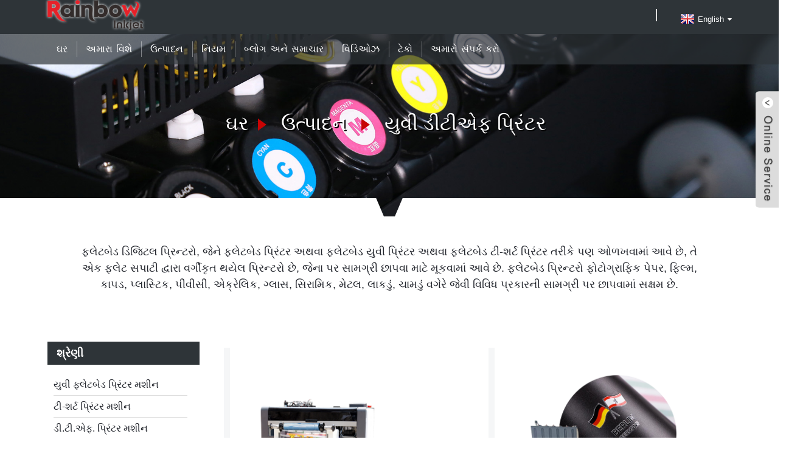

--- FILE ---
content_type: text/html
request_url: https://www.rainbow-inkjet.com/gu/products/uv-sticker-printer/
body_size: 9307
content:
<!DOCTYPE html> <html dir="ltr" lang="gu"> <head>    <meta http-equiv="Content-Type" content="text/html; charset=UTF-8" /> <meta name="google-site-verification" content="Vfn0Vr5x4fiZ0yS_z6kxt7TYpUnd0Ypkcr6O6BaMHnM" /> <meta name="google-site-verification" content="UPyeeU3z32QUWnZU6P_QPDObUr_-qc49Mtg0gPQEdOQ" /> <!-- Google tag (gtag.js) --> <script async src="https://www.googletagmanager.com/gtag/js?id=AW-545021659"></script> <script>
  window.dataLayer = window.dataLayer || [];
  function gtag(){dataLayer.push(arguments);}
  gtag('js', new Date());

  gtag('config', 'AW-545021659');
</script>   <!-- Event snippet for rainbow-inkjet conversion page In your html page, add the snippet and call gtag_report_conversion when someone clicks on the chosen link or button. --> <script>
function gtag_report_conversion(url) {
  var callback = function () {
    if (typeof(url) != 'undefined') {
      window.location = url;
    }
  };
  gtag('event', 'conversion', {
      'send_to': 'AW-545021659/O7phCOeMh6oZENu98YMC',
      'event_callback': callback
  });
  return false;
}
</script>           <title>યુવી ડીટીએફ પ્રિંટર ઉત્પાદકો અને સપ્લાયર્સ | ચાઇના યુવી ડીટીએફ પ્રિંટર ફેક્ટરી</title> <script type="text/javascript" src="//cdn.globalso.com/cookie_consent_banner.js"></script>  <!-- Google tag (gtag.js) --> <script async src="https://www.googletagmanager.com/gtag/js?id=AW-545021659"></script> <script>
  window.dataLayer = window.dataLayer || [];
  function gtag(){dataLayer.push(arguments);}
  gtag('js', new Date());

  gtag('config', 'AW-545021659');
</script>  <!-- Event snippet for rainbow-inkjet conversion page In your html page, add the snippet and call gtag_report_conversion when someone clicks on the chosen link or button. --> <script>
function gtag_report_conversion(url) {
  var callback = function () {
    if (typeof(url) != 'undefined') {
      window.location = url;
    }
  };
  gtag('event', 'conversion', {
      'send_to': 'AW-545021659/O7phCOeMh6oZENu98YMC',
      'event_callback': callback
  });
  return false;
}
</script>  <!-- Google Tag Manager --> <script>(function(w,d,s,l,i){w[l]=w[l]||[];w[l].push({'gtm.start':
new Date().getTime(),event:'gtm.js'});var f=d.getElementsByTagName(s)[0],
j=d.createElement(s),dl=l!='dataLayer'?'&l='+l:'';j.async=true;j.src=
'https://www.googletagmanager.com/gtm.js?id='+i+dl;f.parentNode.insertBefore(j,f);
})(window,document,'script','dataLayer','GTM-NQBNFWJ');</script> <!-- End Google Tag Manager --> <script src="https://cdncn.goodao.net/lite-yt-embed.js"></script> <link href="https://cdncn.goodao.net/lite-yt-embed.css" rel="stylesheet">  <meta name="viewport" content="width=device-width,initial-scale=1,minimum-scale=1,maximum-scale=1,user-scalable=no"> <link rel="apple-touch-icon-precomposed" href=""> <meta name="format-detection" content="telephone=no"> <meta name="apple-mobile-web-app-capable" content="yes"> <meta name="apple-mobile-web-app-status-bar-style" content="black"> <link href="https://www.rainbow-inkjet.com/style/global/style.css" rel="stylesheet"> <link href="//cdn.goodao.net/rainbow-inkjet/style/public/public.css" rel="stylesheet">   <link rel="shortcut icon" href="https://www.rainbow-inkjet.com/uploads/icon01.png" /> <meta name="description" itemprop="description" content="યુવી ડીટીએફ પ્રિંટર એ એક નવીન યુવી પ્રિન્ટિંગ ડિવાઇસ છે જે એક મશીનમાં છાપવા અને લેમિનેટિંગ ક્ષમતાઓને જોડે છે. આ અદ્યતન છાપકામ તકનીક" />  <link rel="canonical" href="https://www.rainbow-inkjet.com/products/uv-sticker-printer/" /> <meta name="description" content="UV DTF Printer Manufacturers, Factory, Suppliers From China, We are hunting ahead to building positive and beneficial links with the businesses round the globe. We warmly welcome you to definitely call us to begin discussions on how we can easily bring this into being. " />  <!-- begin XHL code--> <script>
if(!window._XHL){
    (function (x, h, l, j, s) {
        x[j] = x[j] || function () {
            (x[j].a = x[j].a || []).push(arguments)
        };
        s = h.createElement(l);
        z = h.getElementsByTagName(l)[0];
        s.async = true;
        s.charset = 'UTF-8';
        s.src = 'https://lib.leadscloud.com/xhltrackingwithchat.js';
        z.parentNode.insertBefore(s, z);
    })(window, document, 'script', '_XHL');
    _XHL("entID", 11809)
}
</script> <!--end XHL code-->   <link href="//cdn.globalso.com/hide_search.css" rel="stylesheet"/><link href="//www.rainbow-inkjet.com/style/gu.html.css" rel="stylesheet"/><link rel="alternate" hreflang="gu" href="https://www.rainbow-inkjet.com/gu/" /></head> <body>      <script>(function(x,h,l,j,s){x[j]=x[j]||function(){(x[j].a=x[j].a||[]).push(arguments)};s=h.createElement(l);z=h.getElementsByTagName(l)[0];s.async=true;s.charset="UTF-8";s.src="https://libtx.leadscloud.com/Front-Form/buryForm/crawlWebSubmit_entry.js";z.parentNode.insertBefore(s,z)})(window,document,"script","_XHLCF");_XHLCF("11809","921d2bdcea3645dea729588c5f2622cd");</script>    <!-- Google Tag Manager (noscript) --> <noscript><iframe src="https://www.googletagmanager.com/ns.html?id=GTM-NQBNFWJ" height="0" width="0" style="display:none;visibility:hidden"></iframe></noscript> <!-- End Google Tag Manager (noscript) --> <div class="container">   <!-- web_head start -->    <header class="web_head">     <div class="head_top">       <div class="layout">         <figure class="logo"><a href="">        <img src="https://www.rainbow-inkjet.com/uploads/logo01.png" alt="લોગો 01">         </a></figure>         <div class="head_right">           <div class="head-search">                         </div>         <div class="change-language ensemble">   <div class="change-language-info">     <div class="change-language-title medium-title">        <div class="language-flag language-flag-en"><a href="https://www.rainbow-inkjet.com/"><b class="country-flag"></b><span>English</span> </a></div>        <b class="language-icon"></b>      </div> 	<div class="change-language-cont sub-content">         <div class="empty"></div>     </div>   </div> </div> <!--theme260-->          </div>       </div>     </div>     <div class="head_layer">       <div class="layout">         <nav class="nav_wrap">           <ul class="head_nav">             <li><a href="/gu/">ઘર</a></li> <li><a>અમારા વિશે</a> <ul class="sub-menu"> 	<li><a href="/gu/our-story/">અમારી વાર્તા</a></li> 	<li><a href="/gu/our-team/">અમારી ટીમ</a></li> 	<li><a href="/gu/our-achievements/">અમારી સિદ્ધિઓ</a></li> 	<li><a href="https://www.facebook.com/groups/799237151147600">ફેસબુક વપરાશકર્તા જૂથ</a></li> 	<li><a href="https://www.instagram.com/rainbow_digital_printer/">ઇન્સ્ટાગ્રામ લિંક</a></li> </ul> </li> <li class="current-menu-ancestor current-menu-parent"><a href="/gu/products/">ઉત્પાદન</a> <ul class="sub-menu"> 	<li><a href="/gu/products/uv-flatbed-printer-machine/">યુવી ફ્લેટબેડ પ્રિંટર મશીન</a></li> 	<li><a href="/gu/products/dtf-printer/">ડી.ટી.એફ. પ્રિંટર મશીન</a> 	<ul class="sub-menu"> 		<li><a href="/gu/products/dtf-printer/a3-dtf-printer/">એ 3 30 સે.મી. ડીટીએફ પ્રિંટર</a></li> 		<li><a href="/gu/products/dtf-printer/industrial-dtf-printer/">Industrial દ્યોગિક 70 સેમી ડીટીએફ પ્રિંટર</a></li> 	</ul> </li> 	<li class="nav-current"><a href="/gu/products/uv-sticker-printer/">યુવી ડીટીએફ પ્રિંટર</a></li> 	<li><a href="/gu/products/t-shirt-printer-machine/">ટી-શર્ટ પ્રિંટર મશીન</a></li> 	<li><a href="/gu/products/co2-laser-engraver/">સીઓ 2 લેસર કોતરણી મશીન</a></li> 	<li><a href="/gu/one-pass-printer-for-carton-product/">કાર્ટન માટે એક પાસ પ્રિંટર</a></li> </ul> </li> <li><a href="/gu/uv-printing-samples/">નિયમ</a></li> <li><a href="/gu/news_catalog/blog-news/">બ્લોગ અને સમાચાર</a></li> <li><a href="/gu/uv-printer-printing-video/">વિડિઓઝ</a></li> <li><a>ટેકો</a> <ul class="sub-menu"> 	<li><a href="/gu/rainbow-declaration-of-support/">ટેકોનો રેઈન્બો ઘોષણા</a></li> 	<li><a href="/gu/support-documents/">સમર્થક દસ્તાવેજો</a></li> 	<li><a href="/gu/instruction-videos/">સૂચના વિડિઓ</a></li> </ul> </li> <li><a href="/gu/contact-us/">અમારો સંપર્ક કરો</a></li>           </ul>         </nav>               </div>     </div>    </header>       <!-- sys_sub_head -->   <section class="sys_sub_head">     <div class="head_bn_item">       <div class="bn_item_img"><img src="/style/global/img/demo/head_banner.jpg"></div>     </div>     <section class="path_bar">       <div class="layout">         <ul>           <li> <a itemprop="breadcrumb" href="/gu/">ઘર</a></li><li> <a itemprop="breadcrumb" href="/gu/products/" title="Products">ઉત્પાદન</a> </li><li> <a href="#">યુવી ડીટીએફ પ્રિંટર</a></li>         </ul>       </div>     </section>     <div class="layer_ft_bg"></div>   </section>    <section class="sub_head_intro">     <div class="layout">       <div class="intro_desc">ફ્લેટબેડ ડિજિટલ પ્રિન્ટરો, જેને ફ્લેટબેડ પ્રિંટર અથવા ફ્લેટબેડ યુવી પ્રિંટર અથવા ફ્લેટબેડ ટી-શર્ટ પ્રિંટર તરીકે પણ ઓળખવામાં આવે છે, તે એક ફ્લેટ સપાટી દ્વારા વર્ગીકૃત થયેલ પ્રિન્ટરો છે, જેના પર સામગ્રી છાપવા માટે મૂકવામાં આવે છે. ફ્લેટબેડ પ્રિન્ટરો ફોટોગ્રાફિક પેપર, ફિલ્મ, કાપડ, પ્લાસ્ટિક, પીવીસી, એક્રેલિક, ગ્લાસ, સિરામિક, મેટલ, લાકડું, ચામડું વગેરે જેવી વિવિધ પ્રકારની સામગ્રી પર છાપવામાં સક્ષમ છે.</div>     </div>   </section>  <section class="web_main page_main">   <div class="layout">     <aside class="aside">   <section class="aside-wrap">     <section class="side-widget">     <div class="side-tit-bar">       <h4 class="side-tit">શ્રેણી</h4>     </div>     <ul class="side-cate">       <li><a href="/gu/products/uv-flatbed-printer-machine/">યુવી ફ્લેટબેડ પ્રિંટર મશીન</a></li> <li><a href="/gu/products/t-shirt-printer-machine/">ટી-શર્ટ પ્રિંટર મશીન</a></li> <li><a href="/gu/products/dtf-printer/">ડી.ટી.એફ. પ્રિંટર મશીન</a> <ul class="sub-menu"> 	<li><a href="/gu/products/dtf-printer/a3-dtf-printer/">એ 3 ડીટીએફ પ્રિંટર</a></li> 	<li><a href="/gu/products/dtf-printer/industrial-dtf-printer/">Fદ્યોગિક ડી.ટી.એફ.</a></li> </ul> </li> <li><a href="/gu/products/co2-laser-engraver/">સીઓ 2 લેસર કોતરણી મશીન</a></li> <li class="nav-current"><a href="/gu/products/uv-sticker-printer/">યુવી ડીટીએફ પ્રિંટર</a></li>     </ul>   </section>   <div class="side-widget">     <div class="side-tit-bar">       <h2 class="side-tit">વૈશિષ્ટિકૃત ઉત્પાદનો</h2>     </div> 	  	 <div class="side-product-items">               <div class="items_content">                <div class="side_slider">                     <ul class="swiper-wrapper"> 				                   <li class="swiper-slide gm-sep side_product_item">                     <figure > <a href="/gu/one-pass-printer-for-carton-product/" class="item-img"><img src="https://www.rainbow-inkjet.com/uploads/one-pass-printer-for-carton-and-paper-package-3-300x300.jpg" alt="કાર્ટન માટે એક પાસ પ્રિંટર"></a>                       <figcaption>                         <h3 class="item_title"><a href="/gu/one-pass-printer-for-carton-product/">કાર્ટન માટે એક પાસ પ્રિંટર</a></h3>                        </figcaption>                     </figure> 					</li> 					                   <li class="swiper-slide gm-sep side_product_item">                     <figure > <a href="/gu/nova-d30-a3-uv-dtf-printer-product/" class="item-img"><img src="https://www.rainbow-inkjet.com/uploads/01-1-3-300x300.jpg" alt="નોવા ડી 30 યુવી ડીટીએફ પ્રિંટર"></a>                       <figcaption>                         <h3 class="item_title"><a href="/gu/nova-d30-a3-uv-dtf-printer-product/">નોવા ડી 30 યુવી ડીટીએફ પ્રિંટર</a></h3>                        </figcaption>                     </figure> 					</li> 					                   <li class="swiper-slide gm-sep side_product_item">                     <figure > <a href="/gu/nova-d60-uv-dtf-printer-machine-60cm-for-2-in-1-uv-dtf-printing-product/" class="item-img"><img src="https://www.rainbow-inkjet.com/uploads/012-300x300.jpg" alt="નોવા ડી 60 યુવી ડીટીએફ પ્રિંટર"></a>                       <figcaption>                         <h3 class="item_title"><a href="/gu/nova-d60-uv-dtf-printer-machine-60cm-for-2-in-1-uv-dtf-printing-product/">નોવા ડી 60 યુવી ડીટીએફ પ્રિંટર</a></h3>                        </figcaption>                     </figure> 					</li> 					                   <li class="swiper-slide gm-sep side_product_item">                     <figure > <a href="/gu/nova-30-a3-all-in-one-dtf-printer-product/" class="item-img"><img src="https://www.rainbow-inkjet.com/uploads/30cm-dtf-printer-1-300x300.jpg" alt="નોવા 30 એ 3 બધા એક ડીટીએફ પ્રિંટરમાં"></a>                       <figcaption>                         <h3 class="item_title"><a href="/gu/nova-30-a3-all-in-one-dtf-printer-product/">નોવા 30 એ 3 બધા એક ડીટીએફ પ્રિંટરમાં</a></h3>                        </figcaption>                     </figure> 					</li> 					                   <li class="swiper-slide gm-sep side_product_item">                     <figure > <a href="/gu/rb-4060-plus-a2-uv-flatbed-printer-machine-product/" class="item-img"><img src="https://www.rainbow-inkjet.com/uploads/small-uv-printer-9-300x300.jpg" alt="આરબી -4060 વત્તા એ 2 યુવી ફ્લેટબેડ પ્રિંટર મશીન"></a>                       <figcaption>                         <h3 class="item_title"><a href="/gu/rb-4060-plus-a2-uv-flatbed-printer-machine-product/">આરબી -4060 વત્તા એ 2 યુવી ફ્લેટબેડ પ્રિંટર મશીન</a></h3>                        </figcaption>                     </figure> 					</li> 					                </ul> 				 </div>                 <div class="btn-prev"></div>                 <div class="btn-next"></div>               </div>             </div>    </div>           <section class="aside-wrap"> </aside>    <section class="main"> 	        <div class="items_list">         <ul>           				 <li class="product_item">                         <figure> <span class="item_img"> <img src="https://www.rainbow-inkjet.com/uploads/01-1-3.jpg" alt="નોવા ડી 30 યુવી ડીટીએફ પ્રિંટર"> 			<a href="/gu/nova-d30-a3-uv-dtf-printer-product/" title="Nova D30 UV DTF Printer"></a></span>                             <figcaption>                                 <h1 class="item_title"><a href="/gu/nova-d30-a3-uv-dtf-printer-product/">નોવા ડી 30 યુવી ડીટીએફ પ્રિંટર</a></h1>                             </figcaption>                         </figure>                     </li> 				           				 <li class="product_item">                         <figure> <span class="item_img"> <img src="https://www.rainbow-inkjet.com/uploads/012.jpg" alt="નોવા ડી 60 યુવી ડીટીએફ પ્રિંટર"> 			<a href="/gu/nova-d60-uv-dtf-printer-machine-60cm-for-2-in-1-uv-dtf-printing-product/" title="Nova D60 UV DTF Printer"></a></span>                             <figcaption>                                 <h1 class="item_title"><a href="/gu/nova-d60-uv-dtf-printer-machine-60cm-for-2-in-1-uv-dtf-printing-product/">નોવા ડી 60 યુવી ડીટીએફ પ્રિંટર</a></h1>                             </figcaption>                         </figure>                     </li> 				                   </ul>         <div class="page_bar">         <div class="pages"></div>       </div>       </div>           <section id="send-email" class="inquiry-form-wrap ct-inquiry-form"><script type="text/javascript" src="//www.globalso.site/form.js"></script><div class="ad_prompt">તમારો સંદેશ અહીં લખો અને અમને મોકલો</div></section>     </section>                   </div> </section>   <!-- web_footer start -->   <footer class="web_footer">     <div class="layer_top_bg"></div>     <div class="foot_service">       <div class="layout">         <div class="foot_items">           <nav class="foot_item foot_item_inquiry wow fadeInLeftA" data-wow-delay=".2s" data-wow-duration=".8s">             <div class="foot_item_bd">               <div class="company_subscribe">                 <h1 class="subscribe_title">અમારા ઉત્પાદનો અથવા પ્રાઇસલિસ્ટ વિશે પૂછપરછ માટે, કૃપા કરીને અમારું ઇમેઇલ અમને છોડી દો અને અમે 24 કલાકની અંદર સંપર્કમાં રહીશું.</h1>                 <p class="subscribe_desc"></p>                                 <div class="learn_more">                   <a href="javascript:" class="sys_btn button">હવે તપાસ</a>                 </div>                             </div>             </div>                       </nav>            <nav class="foot_item foot_item_follow wow fadeInRightA" data-wow-delay=".2s" data-wow-duration=".8s">             <div class="foot_item_bd">               <address class="foot_contact_list">                 <ul> 				 				                   <li class="contact_item"> <a class="mail_link" href="mailto:sales@rainbowdgt.com">sales@rainbowdgt.com</a></li> 				     				                      <li class="contact_item"><a class="tel_link" href="tel:+86 15821017843">+86 15821017843</a></li> 				     				 				  <!--<li class="contact_item"><a class="shop_link" href="https://rainbowgroup.en.alibaba.com/" target="_blank">www.rainbowgroup.en.alibaba.com</a></li>-->                 </ul>               </address>               <ul class="foot_sns">                            <li><a target="_blank" href="https://www.youtube.com/channel/UCe0_38Ri2FB9O0SFRs6es3Q?view_as=subscriber"><img src="https://www.rainbow-inkjet.com/uploads/03c03d95.png" alt="sns06"></a></li>                         <li><a target="_blank" href="https://www.facebook.com/rainbowdigitalprinter/"><img src="https://www.rainbow-inkjet.com/uploads/7189078c.png" alt="sns02"></a></li>                         <li><a target="_blank" href="https://www.instagram.com/rainbow_digital_printer/"><img src="https://www.rainbow-inkjet.com/uploads/6660e33e.png" alt="sns05"></a></li>                         <li><a target="_blank" href="https://www.linkedin.com/in/%E6%99%93%E9%9B%A8-%E8%B0%88-a1ab79192/"><img src="https://www.rainbow-inkjet.com/uploads/400f8e40.png" alt="sns04"></a></li>                         <li><a target="_blank" href="https://www.tiktok.com/@rainbowinkjet1?_t=8rWKVALgmzO&_r=1"><img src="https://www.rainbow-inkjet.com/uploads/112c35bd.png" alt="કીટ"></a></li>                           </ul>             </div>                       </nav>         </div>       </div>     </div>     <div class="foot_bar wow fadeInUpA" data-wow-delay=".2s" data-wow-duration=".8s">       <div class="layout">        	 <div class="copyright">© ક © પિરાઇટ - 2010-2024: સર્વાધિકાર સુરક્ષિત.<!---->         <a href="/gu/featured/">વૈશિષ્ટિકૃત ઉત્પાદનો</a> - <a href="/gu/sitemap.xml">સ્થળ</a>   <a href="/gu/privacy-policy/" class="">ગોપનીયતા નીતિ</a> <br><a href='/gu/tag/6090-uv-printer/' title='6090 Uv Printer'>6090 યુવી પ્રિંટર</a>,  <a href='/gu/tag/digital-t-shirt-printing-machine/' title='Digital T-shirt Printing Machine'>ડિજિટલ ટી-શર્ટ પ્રિન્ટિંગ મશીન</a>,  <a href='/gu/tag/uv-printer-price/' title='Uv Printer Price'>યુ.વી. પ્રિંટર કિંમત</a>,  <a href='/gu/tag/phone-cover-printing-machine/' title='Phone Cover Printing Machine'>ફોન કવર છાપકામ મશીન</a>,  <a href='/gu/tag/a2-uv-printer/' title='A2 Uv Printer'>એ 2 યુવી પ્રિંટર</a>,  <a href='/gu/tag/t-shirt-printer/' title='T-shirt Printer'>ટી-શર્ટ પ્રિન્ટર</a>, <a href="/gu/products/">તમામ ઉત્પાદનો</a>         </div>       </div>     </div>   </footer> 		  <aside class="scrollsidebar" id="scrollsidebar">   <div class="side_content">     <div class="side_list">       <header class="hd"><img src="//cdn.goodao.net/rainbow-inkjet/style/title_pic.png" alt="Un નલાઇન ઇન્યુરી"/></header>       <div class="cont">         <li><a class="email" href="javascript:" onclick="showMsgPop();">ઇમેઇલ મોકલો</a></li>         <li><a class="email1" href="mailto:sales4@rainbowdgt.com">ઇમેઇલ મોકલો</a></li> 		<li><a target="_blank" class="whatsapp" href="https://api.whatsapp.com/send?phone=8615316031460" >મેઘધનુષ્ય ટીમ</a></li> 		<li><a target="_blank" class="wechat">મેઘધનુષ્ય-પ્રિંટર 1</a></li>                         <li><a target="_blank" class="skype" href="/guskype:Rainbowdgt?chat">મેઘધનુષ્ય ટીમ</a></li>                               </div>             <div class="t-code"> <a href=""><img width="120px" src="https://www.rainbow-inkjet.com/uploads/f16787a0.jpg" alt=""></a><br/>         <center>એંડાઇડ</center>       </div>                   <div class="side_title"><a  class="close_btn"><span>x</span></a></div>     </div>   </div>   <div class="show_btn"></div> </aside> <div class="inquiry-pop-bd">   <div class="inquiry-pop"> <i class="ico-close-pop" onclick="hideMsgPop();"></i>      <script type="text/javascript" src="//www.globalso.site/form.js"></script>    </div> </div> </div>   <script type="text/javascript" src="//cdn.goodao.net/rainbow-inkjet/style/global/js/jquery.min.js"></script>  <script type="text/javascript" src="//cdn.goodao.net/rainbow-inkjet/style/global/js/common.js"></script>    <script src="//cdn.goodao.net/style/js/stats_init.js"></script> <script>(function(d,t,u,s,e){e=d.getElementsByTagName(t)[0];s=d.createElement(t);s.src=u;s.async=1;e.parentNode.insertBefore(s,e);})(document,'script','//rainbow.waimaoq.com/livechat/php/app.php?widget-init.js');</script>     <script type="text/javascript">

if(typeof jQuery == 'undefined' || typeof jQuery.fn.on == 'undefined') {
	document.write('<script src="https://www.rainbow-inkjet.com/wp-content/plugins/bb-plugin/js/jquery.js"><\/script>');
	document.write('<script src="https://www.rainbow-inkjet.com/wp-content/plugins/bb-plugin/js/jquery.migrate.min.js"><\/script>');
}

</script><ul class="prisna-wp-translate-seo" id="prisna-translator-seo"><li class="language-flag language-flag-en"><a href="https://www.rainbow-inkjet.com/products/uv-sticker-printer/" title="English"><b class="country-flag"></b><span>English</span></a></li><li class="language-flag language-flag-fr"><a href="https://www.rainbow-inkjet.com/fr/products/uv-sticker-printer/" title="French"><b class="country-flag"></b><span>French</span></a></li><li class="language-flag language-flag-de"><a href="https://www.rainbow-inkjet.com/de/products/uv-sticker-printer/" title="German"><b class="country-flag"></b><span>German</span></a></li><li class="language-flag language-flag-pt"><a href="https://www.rainbow-inkjet.com/pt/products/uv-sticker-printer/" title="Portuguese"><b class="country-flag"></b><span>Portuguese</span></a></li><li class="language-flag language-flag-es"><a href="https://www.rainbow-inkjet.com/es/products/uv-sticker-printer/" title="Spanish"><b class="country-flag"></b><span>Spanish</span></a></li><li class="language-flag language-flag-ru"><a href="https://www.rainbow-inkjet.com/ru/products/uv-sticker-printer/" title="Russian"><b class="country-flag"></b><span>Russian</span></a></li><li class="language-flag language-flag-ja"><a href="https://www.rainbow-inkjet.com/ja/products/uv-sticker-printer/" title="Japanese"><b class="country-flag"></b><span>Japanese</span></a></li><li class="language-flag language-flag-ko"><a href="https://www.rainbow-inkjet.com/ko/products/uv-sticker-printer/" title="Korean"><b class="country-flag"></b><span>Korean</span></a></li><li class="language-flag language-flag-ar"><a href="https://www.rainbow-inkjet.com/ar/products/uv-sticker-printer/" title="Arabic"><b class="country-flag"></b><span>Arabic</span></a></li><li class="language-flag language-flag-ga"><a href="https://www.rainbow-inkjet.com/ga/products/uv-sticker-printer/" title="Irish"><b class="country-flag"></b><span>Irish</span></a></li><li class="language-flag language-flag-el"><a href="https://www.rainbow-inkjet.com/el/products/uv-sticker-printer/" title="Greek"><b class="country-flag"></b><span>Greek</span></a></li><li class="language-flag language-flag-tr"><a href="https://www.rainbow-inkjet.com/tr/products/uv-sticker-printer/" title="Turkish"><b class="country-flag"></b><span>Turkish</span></a></li><li class="language-flag language-flag-it"><a href="https://www.rainbow-inkjet.com/it/products/uv-sticker-printer/" title="Italian"><b class="country-flag"></b><span>Italian</span></a></li><li class="language-flag language-flag-da"><a href="https://www.rainbow-inkjet.com/da/products/uv-sticker-printer/" title="Danish"><b class="country-flag"></b><span>Danish</span></a></li><li class="language-flag language-flag-ro"><a href="https://www.rainbow-inkjet.com/ro/products/uv-sticker-printer/" title="Romanian"><b class="country-flag"></b><span>Romanian</span></a></li><li class="language-flag language-flag-id"><a href="https://www.rainbow-inkjet.com/id/products/uv-sticker-printer/" title="Indonesian"><b class="country-flag"></b><span>Indonesian</span></a></li><li class="language-flag language-flag-cs"><a href="https://www.rainbow-inkjet.com/cs/products/uv-sticker-printer/" title="Czech"><b class="country-flag"></b><span>Czech</span></a></li><li class="language-flag language-flag-af"><a href="https://www.rainbow-inkjet.com/af/products/uv-sticker-printer/" title="Afrikaans"><b class="country-flag"></b><span>Afrikaans</span></a></li><li class="language-flag language-flag-sv"><a href="https://www.rainbow-inkjet.com/sv/products/uv-sticker-printer/" title="Swedish"><b class="country-flag"></b><span>Swedish</span></a></li><li class="language-flag language-flag-pl"><a href="https://www.rainbow-inkjet.com/pl/products/uv-sticker-printer/" title="Polish"><b class="country-flag"></b><span>Polish</span></a></li><li class="language-flag language-flag-eu"><a href="https://www.rainbow-inkjet.com/eu/products/uv-sticker-printer/" title="Basque"><b class="country-flag"></b><span>Basque</span></a></li><li class="language-flag language-flag-ca"><a href="https://www.rainbow-inkjet.com/ca/products/uv-sticker-printer/" title="Catalan"><b class="country-flag"></b><span>Catalan</span></a></li><li class="language-flag language-flag-eo"><a href="https://www.rainbow-inkjet.com/eo/products/uv-sticker-printer/" title="Esperanto"><b class="country-flag"></b><span>Esperanto</span></a></li><li class="language-flag language-flag-hi"><a href="https://www.rainbow-inkjet.com/hi/products/uv-sticker-printer/" title="Hindi"><b class="country-flag"></b><span>Hindi</span></a></li><li class="language-flag language-flag-lo"><a href="https://www.rainbow-inkjet.com/lo/products/uv-sticker-printer/" title="Lao"><b class="country-flag"></b><span>Lao</span></a></li><li class="language-flag language-flag-sq"><a href="https://www.rainbow-inkjet.com/sq/products/uv-sticker-printer/" title="Albanian"><b class="country-flag"></b><span>Albanian</span></a></li><li class="language-flag language-flag-am"><a href="https://www.rainbow-inkjet.com/am/products/uv-sticker-printer/" title="Amharic"><b class="country-flag"></b><span>Amharic</span></a></li><li class="language-flag language-flag-hy"><a href="https://www.rainbow-inkjet.com/hy/products/uv-sticker-printer/" title="Armenian"><b class="country-flag"></b><span>Armenian</span></a></li><li class="language-flag language-flag-az"><a href="https://www.rainbow-inkjet.com/az/products/uv-sticker-printer/" title="Azerbaijani"><b class="country-flag"></b><span>Azerbaijani</span></a></li><li class="language-flag language-flag-be"><a href="https://www.rainbow-inkjet.com/be/products/uv-sticker-printer/" title="Belarusian"><b class="country-flag"></b><span>Belarusian</span></a></li><li class="language-flag language-flag-bn"><a href="https://www.rainbow-inkjet.com/bn/products/uv-sticker-printer/" title="Bengali"><b class="country-flag"></b><span>Bengali</span></a></li><li class="language-flag language-flag-bs"><a href="https://www.rainbow-inkjet.com/bs/products/uv-sticker-printer/" title="Bosnian"><b class="country-flag"></b><span>Bosnian</span></a></li><li class="language-flag language-flag-bg"><a href="https://www.rainbow-inkjet.com/bg/products/uv-sticker-printer/" title="Bulgarian"><b class="country-flag"></b><span>Bulgarian</span></a></li><li class="language-flag language-flag-ceb"><a href="https://www.rainbow-inkjet.com/ceb/products/uv-sticker-printer/" title="Cebuano"><b class="country-flag"></b><span>Cebuano</span></a></li><li class="language-flag language-flag-ny"><a href="https://www.rainbow-inkjet.com/ny/products/uv-sticker-printer/" title="Chichewa"><b class="country-flag"></b><span>Chichewa</span></a></li><li class="language-flag language-flag-co"><a href="https://www.rainbow-inkjet.com/co/products/uv-sticker-printer/" title="Corsican"><b class="country-flag"></b><span>Corsican</span></a></li><li class="language-flag language-flag-hr"><a href="https://www.rainbow-inkjet.com/hr/products/uv-sticker-printer/" title="Croatian"><b class="country-flag"></b><span>Croatian</span></a></li><li class="language-flag language-flag-nl"><a href="https://www.rainbow-inkjet.com/nl/products/uv-sticker-printer/" title="Dutch"><b class="country-flag"></b><span>Dutch</span></a></li><li class="language-flag language-flag-et"><a href="https://www.rainbow-inkjet.com/et/products/uv-sticker-printer/" title="Estonian"><b class="country-flag"></b><span>Estonian</span></a></li><li class="language-flag language-flag-tl"><a href="https://www.rainbow-inkjet.com/tl/products/uv-sticker-printer/" title="Filipino"><b class="country-flag"></b><span>Filipino</span></a></li><li class="language-flag language-flag-fi"><a href="https://www.rainbow-inkjet.com/fi/products/uv-sticker-printer/" title="Finnish"><b class="country-flag"></b><span>Finnish</span></a></li><li class="language-flag language-flag-fy"><a href="https://www.rainbow-inkjet.com/fy/products/uv-sticker-printer/" title="Frisian"><b class="country-flag"></b><span>Frisian</span></a></li><li class="language-flag language-flag-gl"><a href="https://www.rainbow-inkjet.com/gl/products/uv-sticker-printer/" title="Galician"><b class="country-flag"></b><span>Galician</span></a></li><li class="language-flag language-flag-ka"><a href="https://www.rainbow-inkjet.com/ka/products/uv-sticker-printer/" title="Georgian"><b class="country-flag"></b><span>Georgian</span></a></li><li class="language-flag language-flag-gu"><a href="https://www.rainbow-inkjet.com/gu/products/uv-sticker-printer/" title="Gujarati"><b class="country-flag"></b><span>Gujarati</span></a></li><li class="language-flag language-flag-ht"><a href="https://www.rainbow-inkjet.com/ht/products/uv-sticker-printer/" title="Haitian"><b class="country-flag"></b><span>Haitian</span></a></li><li class="language-flag language-flag-ha"><a href="https://www.rainbow-inkjet.com/ha/products/uv-sticker-printer/" title="Hausa"><b class="country-flag"></b><span>Hausa</span></a></li><li class="language-flag language-flag-haw"><a href="https://www.rainbow-inkjet.com/haw/products/uv-sticker-printer/" title="Hawaiian"><b class="country-flag"></b><span>Hawaiian</span></a></li><li class="language-flag language-flag-iw"><a href="https://www.rainbow-inkjet.com/iw/products/uv-sticker-printer/" title="Hebrew"><b class="country-flag"></b><span>Hebrew</span></a></li><li class="language-flag language-flag-hmn"><a href="https://www.rainbow-inkjet.com/hmn/products/uv-sticker-printer/" title="Hmong"><b class="country-flag"></b><span>Hmong</span></a></li><li class="language-flag language-flag-hu"><a href="https://www.rainbow-inkjet.com/hu/products/uv-sticker-printer/" title="Hungarian"><b class="country-flag"></b><span>Hungarian</span></a></li><li class="language-flag language-flag-is"><a href="https://www.rainbow-inkjet.com/is/products/uv-sticker-printer/" title="Icelandic"><b class="country-flag"></b><span>Icelandic</span></a></li><li class="language-flag language-flag-ig"><a href="https://www.rainbow-inkjet.com/ig/products/uv-sticker-printer/" title="Igbo"><b class="country-flag"></b><span>Igbo</span></a></li><li class="language-flag language-flag-jw"><a href="https://www.rainbow-inkjet.com/jw/products/uv-sticker-printer/" title="Javanese"><b class="country-flag"></b><span>Javanese</span></a></li><li class="language-flag language-flag-kn"><a href="https://www.rainbow-inkjet.com/kn/products/uv-sticker-printer/" title="Kannada"><b class="country-flag"></b><span>Kannada</span></a></li><li class="language-flag language-flag-kk"><a href="https://www.rainbow-inkjet.com/kk/products/uv-sticker-printer/" title="Kazakh"><b class="country-flag"></b><span>Kazakh</span></a></li><li class="language-flag language-flag-km"><a href="https://www.rainbow-inkjet.com/km/products/uv-sticker-printer/" title="Khmer"><b class="country-flag"></b><span>Khmer</span></a></li><li class="language-flag language-flag-ku"><a href="https://www.rainbow-inkjet.com/ku/products/uv-sticker-printer/" title="Kurdish"><b class="country-flag"></b><span>Kurdish</span></a></li><li class="language-flag language-flag-ky"><a href="https://www.rainbow-inkjet.com/ky/products/uv-sticker-printer/" title="Kyrgyz"><b class="country-flag"></b><span>Kyrgyz</span></a></li><li class="language-flag language-flag-la"><a href="https://www.rainbow-inkjet.com/la/products/uv-sticker-printer/" title="Latin"><b class="country-flag"></b><span>Latin</span></a></li><li class="language-flag language-flag-lv"><a href="https://www.rainbow-inkjet.com/lv/products/uv-sticker-printer/" title="Latvian"><b class="country-flag"></b><span>Latvian</span></a></li><li class="language-flag language-flag-lt"><a href="https://www.rainbow-inkjet.com/lt/products/uv-sticker-printer/" title="Lithuanian"><b class="country-flag"></b><span>Lithuanian</span></a></li><li class="language-flag language-flag-lb"><a href="https://www.rainbow-inkjet.com/lb/products/uv-sticker-printer/" title="Luxembou.."><b class="country-flag"></b><span>Luxembou..</span></a></li><li class="language-flag language-flag-mk"><a href="https://www.rainbow-inkjet.com/mk/products/uv-sticker-printer/" title="Macedonian"><b class="country-flag"></b><span>Macedonian</span></a></li><li class="language-flag language-flag-mg"><a href="https://www.rainbow-inkjet.com/mg/products/uv-sticker-printer/" title="Malagasy"><b class="country-flag"></b><span>Malagasy</span></a></li><li class="language-flag language-flag-ms"><a href="https://www.rainbow-inkjet.com/ms/products/uv-sticker-printer/" title="Malay"><b class="country-flag"></b><span>Malay</span></a></li><li class="language-flag language-flag-ml"><a href="https://www.rainbow-inkjet.com/ml/products/uv-sticker-printer/" title="Malayalam"><b class="country-flag"></b><span>Malayalam</span></a></li><li class="language-flag language-flag-mt"><a href="https://www.rainbow-inkjet.com/mt/products/uv-sticker-printer/" title="Maltese"><b class="country-flag"></b><span>Maltese</span></a></li><li class="language-flag language-flag-mi"><a href="https://www.rainbow-inkjet.com/mi/products/uv-sticker-printer/" title="Maori"><b class="country-flag"></b><span>Maori</span></a></li><li class="language-flag language-flag-mr"><a href="https://www.rainbow-inkjet.com/mr/products/uv-sticker-printer/" title="Marathi"><b class="country-flag"></b><span>Marathi</span></a></li><li class="language-flag language-flag-mn"><a href="https://www.rainbow-inkjet.com/mn/products/uv-sticker-printer/" title="Mongolian"><b class="country-flag"></b><span>Mongolian</span></a></li><li class="language-flag language-flag-my"><a href="https://www.rainbow-inkjet.com/my/products/uv-sticker-printer/" title="Burmese"><b class="country-flag"></b><span>Burmese</span></a></li><li class="language-flag language-flag-ne"><a href="https://www.rainbow-inkjet.com/ne/products/uv-sticker-printer/" title="Nepali"><b class="country-flag"></b><span>Nepali</span></a></li><li class="language-flag language-flag-no"><a href="https://www.rainbow-inkjet.com/no/products/uv-sticker-printer/" title="Norwegian"><b class="country-flag"></b><span>Norwegian</span></a></li><li class="language-flag language-flag-ps"><a href="https://www.rainbow-inkjet.com/ps/products/uv-sticker-printer/" title="Pashto"><b class="country-flag"></b><span>Pashto</span></a></li><li class="language-flag language-flag-fa"><a href="https://www.rainbow-inkjet.com/fa/products/uv-sticker-printer/" title="Persian"><b class="country-flag"></b><span>Persian</span></a></li><li class="language-flag language-flag-pa"><a href="https://www.rainbow-inkjet.com/pa/products/uv-sticker-printer/" title="Punjabi"><b class="country-flag"></b><span>Punjabi</span></a></li><li class="language-flag language-flag-sr"><a href="https://www.rainbow-inkjet.com/sr/products/uv-sticker-printer/" title="Serbian"><b class="country-flag"></b><span>Serbian</span></a></li><li class="language-flag language-flag-st"><a href="https://www.rainbow-inkjet.com/st/products/uv-sticker-printer/" title="Sesotho"><b class="country-flag"></b><span>Sesotho</span></a></li><li class="language-flag language-flag-si"><a href="https://www.rainbow-inkjet.com/si/products/uv-sticker-printer/" title="Sinhala"><b class="country-flag"></b><span>Sinhala</span></a></li><li class="language-flag language-flag-sk"><a href="https://www.rainbow-inkjet.com/sk/products/uv-sticker-printer/" title="Slovak"><b class="country-flag"></b><span>Slovak</span></a></li><li class="language-flag language-flag-sl"><a href="https://www.rainbow-inkjet.com/sl/products/uv-sticker-printer/" title="Slovenian"><b class="country-flag"></b><span>Slovenian</span></a></li><li class="language-flag language-flag-so"><a href="https://www.rainbow-inkjet.com/so/products/uv-sticker-printer/" title="Somali"><b class="country-flag"></b><span>Somali</span></a></li><li class="language-flag language-flag-sm"><a href="https://www.rainbow-inkjet.com/sm/products/uv-sticker-printer/" title="Samoan"><b class="country-flag"></b><span>Samoan</span></a></li><li class="language-flag language-flag-gd"><a href="https://www.rainbow-inkjet.com/gd/products/uv-sticker-printer/" title="Scots Gaelic"><b class="country-flag"></b><span>Scots Gaelic</span></a></li><li class="language-flag language-flag-sn"><a href="https://www.rainbow-inkjet.com/sn/products/uv-sticker-printer/" title="Shona"><b class="country-flag"></b><span>Shona</span></a></li><li class="language-flag language-flag-sd"><a href="https://www.rainbow-inkjet.com/sd/products/uv-sticker-printer/" title="Sindhi"><b class="country-flag"></b><span>Sindhi</span></a></li><li class="language-flag language-flag-su"><a href="https://www.rainbow-inkjet.com/su/products/uv-sticker-printer/" title="Sundanese"><b class="country-flag"></b><span>Sundanese</span></a></li><li class="language-flag language-flag-sw"><a href="https://www.rainbow-inkjet.com/sw/products/uv-sticker-printer/" title="Swahili"><b class="country-flag"></b><span>Swahili</span></a></li><li class="language-flag language-flag-tg"><a href="https://www.rainbow-inkjet.com/tg/products/uv-sticker-printer/" title="Tajik"><b class="country-flag"></b><span>Tajik</span></a></li><li class="language-flag language-flag-ta"><a href="https://www.rainbow-inkjet.com/ta/products/uv-sticker-printer/" title="Tamil"><b class="country-flag"></b><span>Tamil</span></a></li><li class="language-flag language-flag-te"><a href="https://www.rainbow-inkjet.com/te/products/uv-sticker-printer/" title="Telugu"><b class="country-flag"></b><span>Telugu</span></a></li><li class="language-flag language-flag-th"><a href="https://www.rainbow-inkjet.com/th/products/uv-sticker-printer/" title="Thai"><b class="country-flag"></b><span>Thai</span></a></li><li class="language-flag language-flag-uk"><a href="https://www.rainbow-inkjet.com/uk/products/uv-sticker-printer/" title="Ukrainian"><b class="country-flag"></b><span>Ukrainian</span></a></li><li class="language-flag language-flag-ur"><a href="https://www.rainbow-inkjet.com/ur/products/uv-sticker-printer/" title="Urdu"><b class="country-flag"></b><span>Urdu</span></a></li><li class="language-flag language-flag-uz"><a href="https://www.rainbow-inkjet.com/uz/products/uv-sticker-printer/" title="Uzbek"><b class="country-flag"></b><span>Uzbek</span></a></li><li class="language-flag language-flag-vi"><a href="https://www.rainbow-inkjet.com/vi/products/uv-sticker-printer/" title="Vietnamese"><b class="country-flag"></b><span>Vietnamese</span></a></li><li class="language-flag language-flag-cy"><a href="https://www.rainbow-inkjet.com/cy/products/uv-sticker-printer/" title="Welsh"><b class="country-flag"></b><span>Welsh</span></a></li><li class="language-flag language-flag-xh"><a href="https://www.rainbow-inkjet.com/xh/products/uv-sticker-printer/" title="Xhosa"><b class="country-flag"></b><span>Xhosa</span></a></li><li class="language-flag language-flag-yi"><a href="https://www.rainbow-inkjet.com/yi/products/uv-sticker-printer/" title="Yiddish"><b class="country-flag"></b><span>Yiddish</span></a></li><li class="language-flag language-flag-yo"><a href="https://www.rainbow-inkjet.com/yo/products/uv-sticker-printer/" title="Yoruba"><b class="country-flag"></b><span>Yoruba</span></a></li><li class="language-flag language-flag-zu"><a href="https://www.rainbow-inkjet.com/zu/products/uv-sticker-printer/" title="Zulu"><b class="country-flag"></b><span>Zulu</span></a></li><li class="language-flag language-flag-rw"><a href="https://www.rainbow-inkjet.com/rw/products/uv-sticker-printer/" title="Kinyarwanda"><b class="country-flag"></b><span>Kinyarwanda</span></a></li><li class="language-flag language-flag-tt"><a href="https://www.rainbow-inkjet.com/tt/products/uv-sticker-printer/" title="Tatar"><b class="country-flag"></b><span>Tatar</span></a></li><li class="language-flag language-flag-or"><a href="https://www.rainbow-inkjet.com/or/products/uv-sticker-printer/" title="Oriya"><b class="country-flag"></b><span>Oriya</span></a></li><li class="language-flag language-flag-tk"><a href="https://www.rainbow-inkjet.com/tk/products/uv-sticker-printer/" title="Turkmen"><b class="country-flag"></b><span>Turkmen</span></a></li><li class="language-flag language-flag-ug"><a href="https://www.rainbow-inkjet.com/ug/products/uv-sticker-printer/" title="Uyghur"><b class="country-flag"></b><span>Uyghur</span></a></li></ul><link rel='stylesheet' id='fl-builder-layout-73829-css'  href='https://www.rainbow-inkjet.com/uploads/bb-plugin/cache/73829-layout.css?ver=a44900974eaaf45c88246b87ef9e4f1c' type='text/css' media='all' /> <link rel='stylesheet' id='fl-builder-layout-73670-css'  href='https://www.rainbow-inkjet.com/uploads/bb-plugin/cache/73670-layout-partial.css?ver=1ca670d66f0f8517784e3d2e163fe5e9' type='text/css' media='all' />   <script type='text/javascript' src='https://www.rainbow-inkjet.com/uploads/bb-plugin/cache/73829-layout.js?ver=a44900974eaaf45c88246b87ef9e4f1c'></script>   <script src="//cdnus.globalso.com/common_front.js"></script><script src="//www.rainbow-inkjet.com/style/gu.html.js"></script></body></html><!-- Globalso Cache file was created in 0.24196195602417 seconds, on 14-02-25 11:34:20 --><!-- via php -->

--- FILE ---
content_type: text/css
request_url: https://www.rainbow-inkjet.com/style/global/style.css
body_size: 29128
content:
@charset "utf-8";
html {font-size:625%;}
body {font-size:14px;background:#FFF;}
body, html, h1, h2, h3, h4, h5, h6, p, ul, ol, li, dl, dt, dd, th, td, form, object, iframe, blockquote, pre, a, abbr, address, code, img, fieldset, form, label, figure {margin:0;padding:0;}
body, html, input, button, textarea {color:#24272e;font-family:Arial, Helvetica, sans-serif;line-height:1.5}
body{background-color: #fff;}
article, aside, figcaption, figure, footer, header, main, nav, section {display:block;}
h1 {font-size:20px;}
h2 {font-size:18px;}
h3 {font-size:16px;}
h4, h5 {font-size:14px;}
img {border:none;vertical-align:middle;max-width:100%;}
li {list-style:none;}
i, em {font-style:normal;}
a {color:#24272e;text-decoration:none;}
a:focus {outline:none;}
a:hover {color:#c70404;text-decoration:none;}
input[type="text"]:focus {outline:none;}
input[type="button"], input[type="reset"], input[type="submit"] {cursor:pointer;}
input[type="reset"]::-moz-focus-inner, input[type="button"]::-moz-focus-inner, input[type="submit"]::-moz-focus-inner, input[type="file"] > input[type="button"]::-moz-focus-inner {border:none;padding:0;}
hr {height:1px;border:none;border-top:1px dashed #c1c1c1;margin:15px 0 15px 0;}
a:active, select, input, textarea {-webkit-tap-highlight-color:rgba(0, 0, 0, 0);-webkit-tap-highlight-color:transparent;outline:0!important;}
* {-moz-box-sizing:border-box;-webkit-box-sizing:border-box;-ms-box-sizing:border-box;-o-box-sizing:border-box;box-sizing:border-box;outline: 0;}

/* clear floating */
.clearfix:after,.layout:after,.sys_row:after,.flex_row:after,
.web_main:after,.page_main:after, .nav_wrap .head_nav:after,.items_list ul:after,.product_items:after,.promote_list:after,.cate_items ul:after,.web_head .logo:after,.product-intro:after,.detail-tabs:after,.foot_items:after,.foot_item .news_cell:after,
.index_promote .promote_cell .cell_inner:after,.index_news .news_cell .cell_inner:after{content:"";display:block;clear:both;visibility:hidden;height:0;}
.clearfix,.layout,.sys_row,.flex_row,
.web_main,.page_main, .nav_wrap .head_nav,.items_list ul,.product_items,.promote_list,.cate_items ul,.web_head .logo,.product-intro,.detail-tabs,.foot_items,.foot_item .news_cell,
.index_promote .promote_cell .cell_inner,.index_news .news_cell .cell_inner{*zoom:1;}
.clear {clear:both;}

/* layout */
body {width:100%;position:absolute;left:0;top:0;min-width: 1270px;overflow-x: hidden;}
.layout {width: 1418px;margin:0 auto;position:relative;}
.head_layer .layout {
    display: flex;
    -webkit-justify-content: space-between;
    -webkit-align-items: center;
}
.z9999 {z-index:9999!important;}
.hide{display: none;}

/*gotop*/
.gotop {position:fixed;text-align:center;right:15px;bottom:50px;color:#c70404;background-color: rgba(255,255,255,.9);text-align: center;height:45px;width:45px;line-height: 45px;background-clip: content-box;-webkit-box-sizing: content-box;box-sizing: content-box;z-index:99999;cursor:pointer;font-size:20px;opacity: 0;visibility: hidden;-webkit-transition: all .3s ease;-o-transition: all .3s ease;transition: all .3s ease;-moz-transform:translateY(100%);-webkit-transform:translateY(100%);-ms-transform:translateY(100%);-o-transform:translateY(100%);transform:translateY(100%);box-shadow: 0 0 8px rgba(0,0,0,.2);}
.gotop:hover,.gotop.active:hover {background-color: #f00000;color: #fff;}
.gotop.active{opacity: 1;visibility: visible;-moz-transform:none;-webkit-transform:none;-ms-transform:none;-o-transform:none;transform:none;}
.gotop:before,.gotop em{-webkit-transition: all .3s ease;-o-transition: all .3s ease;transition: all .3s ease;}
.gotop em{font-size: 12px;width: 100%;position: absolute;left: 0;top: 0;color: #fff;opacity: 0;filter: alpha(opacity=0);-webkit-transform: translateY(10px);-ms-transform: translateY(10px);-o-transform: translateY(10px);transform: translateY(10px);}
.gotop:before{font-family: 'fontawesome';content: '\f176';display: block;}
.gotop:hover em{opacity: 1;filter: alpha(opacity=100);-webkit-transform: none;-ms-transform: none;-o-transform: none;transform: none;}
.gotop:hover:before{-webkit-transform:translateY(-15px) scale(.5);-ms-transform:translateY(-15px) scale(.5);-o-transform:translateY(-15px) scale(.5);transform:translateY(-15px) scale(.5);opacity: 0;filter: alpha(opacity=0);}

/* transition */
 .head_nav li a,.nav_wrap .head_nav li li a,.nav_wrap .head_nav li ul,.nav_wrap .head_nav li li>a:before,.head_nav b:after,.web_head .btn--search,.web_head .btn--search:before,.product_item figure, .gotop, .product-item .item-img img,.product_item .item_img img,.product_item .item_img a,.product_item,.product_item .item_img a:before,.product_item .item_img a:after,.product_item .item_img:after, .product-btn-wrap a,.web_head,.change-language .change-language-title a:after, .newsletter .button, .mobile-head-item .middle-show-content-wrap, .product_item figure figcaption,.foot_item  a, .pages a,.ad_item figure figcaption .item_more,.head_sns li img,.side_product_item .add-friend,.side_product_item .add-friend:after,.side-product-items .btn-prev,.side-product-items .btn-next,.foot_sns li img,.blog-item:after{-moz-transition:all .3s ease;-webkit-transition:all .3s ease;-ms-transition:all .3s ease;-o-transition:all .3s ease;transition:all .3s ease;}
.head_nav>li>a:before,.head_nav>li>a:after,.head-search .search-btn,.icon-cate,
.index_product .product_item .item_img,.index_product .product_item .item_img a:before,
.featured_cell .cell_img img,.index_company_intr .icon_player,.index_main .product_item figure:before,.product_item .item_title a:after,.news_cell .cell_img img,
.foot_txt_list li a:before,.web_footer .button:before{-moz-transition:all .3s ease-in-out;-webkit-transition:all .3s ease-in-out;-ms-transition:all .3s ease-in-out;-o-transition:all .3s ease-in-out;transition:all .3s ease-in-out;}


/* grid */
.sys-layer{margin: 0 auto;}
.sys-row{margin: 0 -8px;}
.sys-col{float: left;}
.sys-col-inner{margin: 0 8px;}
.sys-col-md{float:left;}
.sys-col-md-12 {width:100%;}
.sys-col-md-11 {width:91.66666667%;}
.sys-col-md-10 {width:83.33333333%;}
.sys-col-md-9 {width:75%;}
.sys-col-md-8 {width:66.66666667%;}
.sys-col-md-7 {width:58.33333333%;}
.sys-col-md-6 {width:50%;}
.sys-col-md-5 {width:41.66666667%;}
.sys-col-md-4 {width:33.33333333%;}
.sys-col-md-3 {width:25%;}
.sys-col-md-2 {width:16.66666667%;}
.sys-col-md-1 {width:8.33333333%;}

/* float */
.sys_fl{float:left!important;}
.sys_fr{float:right!important;}

/* flex */
.flex_row,.items_list>ul{display:-webkit-box;display:-webkit-flex;display:flex;-webkit-box-orient:horizontal;-webkit-box-direction:normal;-webkit-flex-direction:row;flex-direction:row;-webkit-flex-wrap: wrap;-moz-flex-wrap: wrap;-ms-flex-wrap: wrap;-o-flex-wrap: wrap;flex-wrap:wrap;}
.flex_row_nowrap{-webkit-flex-wrap: nowrap;-moz-flex-wrap: nowrap;-ms-flex-wrap: nowrap;-o-flex-wrap: nowrap;flex-wrap:nowrap;}


/* button */
.sys_btn{display: inline-block;position: relative;font-size: 20px;line-height: 1.2;padding: .3em 1em;color: #c70404!important;box-shadow: 0 20px 15px -15px rgba(0,0,0,.4),0 0 .4em rgba(0,0,0,.08);}
.sys_btn:hover{background-color: #f00000;color: #fff!important;}
.sys_btn:after{content: '\f178';font-family: 'fontawesome';padding-left: .8em;}
.sys_btn_wave {position: relative;overflow: hidden;-webkit-transform: scale(1);-ms-transform: scale(1);-o-transform: scale(1);transform: scale(1);}
.btn_wave_circle{background-color:red;border-radius:1000px;position:absolute;left:0;top:0;width:0;height:0;margin-left:0;margin-top:0;pointer-events:none;z-index: -1;}
.explode-circle{animation:explode .5s forwards}
.desplode-circle{animation:desplode .5s forwards}
@keyframes explode{0%{width:0;height:0;margin-left:0;margin-top:0;background-color:rgba(0,0,0,.1)}100%{width:300%;padding: 150% 0;margin-left:-150%;margin-top:-150%;background-color:#f00000}}
@keyframes desplode{0%{width:300%;padding: 150% 0;margin-left:-150%;margin-top:-150%;background-color:#f00000}100%{width:0;height:0;margin-left:0;margin-top:0;background-color:rgba(0,0,0,.1)}}
.company_subscribe .explode-circle{animation:explode_white .5s forwards}
.company_subscribe .desplode-circle{animation:desplode_white .5s forwards}
@keyframes explode_white{0%{width:0;height:0;margin-left:0;margin-top:0;background-color:rgba(255,255,255,.1)}100%{width:300%;padding: 150% 0;margin-left:-150%;margin-top:-150%;background-color:#fff}}
@keyframes desplode_white{0%{width:300%;padding: 150% 0;margin-left:-150%;margin-top:-150%;background-color:#fff}100%{width:0;height:0;margin-left:0;margin-top:0;background-color:rgba(255,255,255,.1)}}


/* placeholder */
input::-webkit-input-placeholder{color:#aaa;}
input::-moz-placeholder{color:#aaa;opacity: 1;}
input:-ms-input-placeholder{color:#aaa;}
input:-moz-placeholder{color:#aaa;}

/* box-sizing */
.index_promote,.company_subscribe .button,.nav_wrap,.product_item .item_img {-moz-box-sizing:content-box;-webkit-box-sizing:content-box;-ms-box-sizing:content-box;-o-box-sizing:content-box;box-sizing:content-box;}

/* font-family */
.side-cate li .icon-cate:before, .product-btn-wrap a:before, .mobile-head-item .title:before, .head_nav > li:after,.head_nav li b:after, .download-item .item-button:before, .faq-item .faq-title:before{font-family: "fontawesome";font-style: normal;font-weight: normal;speak: none;display: inline-block;text-decoration: inherit;font-variant: normal;text-transform: none;}
.btn_more:after,.sys_btn:after,
.head-search .search-btn:before,.web_head .btn--search:before,.swiper-button-next:before, .swiper-button-prev:before,
.side-product-items .btn-prev:before,.side-product-items .btn-next:before,.product-btn-wrap .email:before,.product-btn-wrap .pdf:before,
.company_subscribe .button:after,
.index_company_intr .btn_more:before,.promote_item .icon-player:before{font-family: 'fontawesome';}
.head_nav>li>a,.index_hd .hd_title,.index_featured .cell_title,.index_news .news_cell .news_tit,.company_subscribe .subscribe_title,.foot_contact_list,.index_main .product_item .item_title,.index_main .product_item h5{font-family: 'denmark';}

/*transition*/
a{-webkit-transition: all 0.3s ease-in-out;-o-transition: all 0.3s ease-in-out;transition: all 0.3s ease-in-out;}

/* web_head */
.web_head{width: 100%;position: relative;z-index: 9;left: 0;top: 0;}
.web_head .head_top{background-color: #2e3438;}
.web_head .logo{float: left;}
.web_head .logo img{width: auto;height: 50px;filter: drop-shadow(0px 0px 2px #fff);-webkit-filter: drop-shadow(0px 0px 2px #fff);}
.web_head .head_right{float: right;padding: 15px 0;}
.head_top .head-search{display: inline-block;height: 20px;border: 1px solid #ddd;}
.head_top .head-search .search-ipt{display: inline-block;color:#aaa;width: 175px;height: 18px;line-height: 18px;border: 0;background: none;padding: 0 10px;vertical-align: top;}
.head_top .head-search .search-ipt::-webkit-input-placeholder{color:#eee;}
.head_top .head-search .search-ipt::-moz-placeholder{color:#eee;opacity:1;}
.head_top .head-search .search-ipt:-ms-input-placeholder{color:#eee;}
.head_top .head-search .search-ipt:-moz-placeholder{color:#eee;}
.head_top .head-search .search-btn{display: inline-block;width: 40px;height: 18px;cursor: pointer;border: 0;background-repeat: no-repeat;background-color: transparent;background-position: center;background-image: url(img/search_btn.png);position: relative;vertical-align: top;}
.head_top .change-language{display: inline-block;position: relative;text-align: left;vertical-align: middle;margin-left: 30px;}
.head_top .change-language-title a{color: #fff;}
.head_layer{background-color: rgba(46,52,56,.7);padding: 5px 0;}
.nav_wrap{position: relative;z-index: 2;}
.nav_wrap .head_nav{text-align: center;font-size: 0;}
.nav_wrap .head_nav,.nav_wrap .head_nav a{color: #fff;}
.nav_wrap .head_nav>li {display: inline-block;line-height: 40px;font-size: 16px;position:relative;perspective: 500px;vertical-align: middle;position: relative;/* text-transform: uppercase; *//* padding: 0 8px; */}
.nav_wrap .head_nav>li+li:after{content: '';display: block;width: 1px;height: 26px;background-color: rgba(255,255,255,.4);position: absolute;left: 0;top: 0;bottom: 0;margin: auto 0;}
.nav_wrap .head_nav>li>a {position:relative;display:inline-block;padding: 0 27px;-webkit-transform: scale(1);-ms-transform: scale(1);-o-transform: scale(1);transform: scale(1);z-index: 1000;}
.nav_wrap .head_nav>li>a:before{content: '';display: block;width: 100%;height: 10%;position: absolute;left: 0;bottom: 0;-webkit-transition: all .2s ease;
-o-transition: all .2s ease;
transition: all .2s ease;    z-index: -1;}
.nav_wrap .head_nav>li>a>em{vertical-align: middle;display: inline-block;position: relative;z-index: 1;}
.nav_wrap .head_nav>li li {position: relative;text-align: left;padding: 0 15px;}
.nav_wrap .head_nav>li li a {display: block;line-height:1.3em;padding:8px 0;font-size: 14px;position: relative;color:#666;}
.nav_wrap .head_nav>li li a:before,.nav_wrap .head_nav>li li:hover>a:before{content:'';display:block;width:3px;height:0;position:absolute;left:-15px;bottom:0%;}
.nav_wrap .head_nav>li li a:hover:before,.nav_wrap .head_nav>li li:hover>a:before{height: 100%;top: 0;bottom: auto;background-color:#c70404;}
.nav_wrap .head_nav>li li b:after{content: '';display: inline-block;width: 0;height: 0;overflow: hidden;border: 5px solid #8e8e8e;border-left-width: 6px;border-right: 0;border-top-color: transparent;border-bottom-color: transparent;position: absolute;right: 0;top: 14px;}
.nav_wrap .head_nav>li li:last-child>a{border-bottom: 0;}
.nav_wrap .head_nav>li li:hover>a{color: #c70404;}
.nav_wrap .head_nav>li li:hover>a b:after{border-left-color: #c70404;}
.nav_wrap .head_nav>li>em{vertical-align: middle;}
.nav_wrap .head_nav:hover>li.nav-current2>a{color: #fff;}
.nav_wrap .head_nav>li:hover>a>b:after{border-top-color: #fff;-webkit-transform: rotate(180deg);-ms-transform: rotate(180deg);-o-transform: rotate(180deg);transform: rotate(180deg);}
.nav_wrap .head_nav>li.nav-current2>a,.nav_wrap .head_nav:hover>li:hover>a{color: #c70404;}
.nav_wrap .head_nav>li:hover>a,.nav_wrap .head_nav:hover>li.nav-current2:hover>a{color:#c70404;}
.nav_wrap .head_nav>li:hover>a:before,.nav_wrap .head_nav:hover>li:hover>a:before,.nav_wrap .head_nav:hover>li.nav-current2:hover>a:before{height: 100%;background-color: #fff;opacity: 1;}
.nav_wrap .head_nav>li.nav-current2>a:before{width: 100%;left: 0;background-color: #fff;}
.nav_wrap .head_nav li ul{width: 250px;padding: 15px 0;background-color:#fff;position: absolute;left: 8px;top: 100%;z-index:999;-webkit-transform:scale(.8) rotateY(8deg);-ms-transform:scale(.8) rotateY(8deg);-o-transform:scale(.8) rotateY(8deg);transform:scale(.8) rotateY(8deg);opacity:0;filter: alpha(opacity=0);visibility:hidden;box-sizing: border-box;-webkit-transform-origin: 0 0;-moz-transform-origin: 0 0;-ms-transform-origin: 0 0;-o-transform-origin: 0 0;transform-origin: 0 0;box-shadow:4px 4px 0 rgba(0,0,0,.08); }
.nav_wrap .head_nav>li ul ul{left: 102%;top: -15px;}
.nav_wrap .head_nav li:hover>ul{-webkit-transform: none;-ms-transform: none;-o-transform: none;transform: none;opacity: 1;filter: alpha(opacity=100);visibility: visible;}
.nav_wrap .head_nav li.menu_left ul{left: auto;right: 8px;-webkit-transform-origin: right  0;-moz-transform-origin: right  0;-ms-transform-origin: right  0;-o-transform-origin: right  0;transform-origin: right  0;}
.nav_wrap .head_nav li.menu_left ul ul{right:102%;}
.index_web_head{position: fixed;}
.fixed-nav .logo{display: none;}
.fixed-nav .logo img{max-height: 70px;}
.fixed-nav .head_layer{width: 100%;background-color: rgba(46,52,56,.9);position: fixed;left: 0;top: 0;z-index: 9;-webkit-transition: none;-o-transition: none;transition: none;-webkit-transform: translateY(-100%);-ms-transform: translateY(-100%);-o-transform: translateY(-100%);transform: translateY(-100%);opacity:1;}
.fixed-nav .nav_wrap{padding-top: 0;padding-bottom: 0;padding-left: 0;text-align: left;}
.fixed-nav .nav_wrap .head_nav>li{line-height:55px;}
.fixed-nav-active .head_layer{-webkit-transform: none;-ms-transform: none;-o-transform: none;transform: none;opacity: 1;-webkit-transition: all 0.6s ease;-o-transition: all 0.6s ease;transition: all 0.6s ease;}
.fixed-nav-active .nav_wrap:before{opacity: 1;height: 100%;}
.fixed-nav .change-language .change-language-cont{top: 51px;background-color: rgba(255,255,255,.95);}
.fixed-nav .head_top{display: none;}
.fixed-nav .logo a,.fixed-nav .logo img,.fixed-nav .head_nav li a{-webkit-transition: none;-o-transition: none;transition: none;}

/* web_footer */
.web_footer{background-color: #2e3438;padding-top: 40px;padding-bottom: 30px;position: relative;}
.web_footer,.web_footer a{color: #fff;}
.web_footer .foot_items{margin: 0 -10%;display:-webkit-box;display:-webkit-flex;display:flex;-webkit-box-orient:horizontal;-webkit-box-direction:normal;-webkit-flex-direction:row;flex-direction:row;-webkit-flex-wrap: wrap;-moz-flex-wrap: wrap;-ms-flex-wrap: wrap;-o-flex-wrap: wrap;flex-wrap:wrap;}
.web_footer .foot_item{padding:40px 10%;-webkit-box-flex:0 0 50%;-webkit-flex:0 0 50%;-ms-flex:0 0 50%;flex:0 0 50%;max-width: 50%;width: 50%;float: left;}
.web_footer .learn_more{padding-top: 15px;}
.web_footer .button{background-color: #dc3b41;color: #fff!important;font-size: 16px;padding: .5em .8em;border-radius: 2em;position: relative;}
.web_footer .button:after{display: none;}
.web_footer .button:hover{-webkit-transform: none;-ms-transform: none;-o-transform: none;transform: none;padding-left: 3.3em;padding-right: 1.8em;}
.web_footer .button:before{content: '\f1d9';font-family:'fontawesome';padding-right: .6em;opacity: 0;filter: alpha(opacity=0);position: absolute;left: 0;top: .5em;}
.web_footer .button:hover:before{opacity: 1;filter: alpha(opacity=100);left: 1.4em;}
.web_footer .company_subscribe{}
.web_footer .company_subscribe .subscribe_title{font-size: 14px;text-transform: uppercase;font-weight: normal;}
.web_footer .company_subscribe .subscribe_desc{padding-top: 8px;font-size: 12px;}
.foot_item_follow{text-align: right;}
.foot_contact_list .contact_item{padding-bottom: 12px;font-style: normal;}

.foot_items .foot_contact_list li a::before {
    font-family: 'fontawesome';
}
.foot_items .foot_contact_list li .mail_link:before{
	content: "\f0e0";
}
.foot_items .foot_contact_list li .tel_link:before{
	content: "\f095";
}
.foot_items .foot_contact_list li .web_link:before{
	content: "\f26b";
}
.foot_items .foot_contact_list li .shop_link:before{
	content: "\f07a";
}
.foot_items .foot_contact_list li a:before {
    position: relative;
    left: -6px;
    top: 0;
    font-size: 17px;
    color: #fff;
    width: .35rem;
    text-align: center;
}

.foot_sns{padding-top: 5px;}
.foot_sns li {display: inline-block;vertical-align: middle;font-size: 0;padding-left: 6px;padding-bottom: 6px;}
.foot_sns li a{display: inline-block;padding: 8px;line-height: 13px;border-radius:50%;background-color: #989898;vertical-align: middle;position: relative;-webkit-transition: all 0.3s ease;-o-transition: all 0.3s ease;transition: all 0.3s ease;font-size: 14px;box-shadow: 1px 1px 3px rgba(0,0,0,0.2),-1px -1px 3px rgba(0,0,0,0.2) inset,1px 1px 0 rgba(255,255,255,.1) inset;overflow: hidden;}
.foot_sns li a:before{content: '';display: block;width:50%;height: 70%;background-color: rgba(0,0,0,0.06);position: absolute;left: 50%;top: 35%;-webkit-transform:rotate(-15deg) skew(20deg);-ms-transform:rotate(-15deg) skew(20deg);-o-transform:rotate(-15deg) skew(20deg);transform:rotate(-15deg) skew(20deg);}
.foot_sns li img{max-height: 15px;display: inline-block;position: relative;z-index: 1;}
.foot_sns li a:hover{-webkit-transition: all 0.3s ease-in-out;-o-transition: all 0.3s ease-in-out;transition: all 0.3s ease-in-out;border-radius: 40%;background-color: #777;}
.foot_sns li a:hover img{ opacity: 1;filter: alpha(opacity=100);-webkit-animation:swing .4s ease;-o-animation:swing .4s ease;animation:swing .4s ease;}
.web_footer .copyright{display: block;border-top: 1px solid #fff;padding: 15px 0;text-align: center;}

.tel_link{pointer-events: none;}
@media screen and (max-width: 768px){.tel_link{pointer-events: auto;}}







/*-------------------------------------------------------- 
														page: index
																	------------------------------------------------------*/


.web_main{overflow: hidden;}
.layer_ft_bg:before,.layer_ft_bg:after{content: '';width: 50%;height: 30px;display: block;background: #fff;position: absolute;bottom: 0;z-index: 1;}
.layer_ft_bg:before{left: -9px;-webkit-transform: skew(23deg);-ms-transform: skew(23deg);transform: skew(23deg);-webkit-transform-origin: bottom;-ms-transform-origin: bottom;transform-origin: bottom;}
.layer_ft_bg:after {right: -9px;-webkit-transform: skew(-23deg);-ms-transform: skew(-23deg);transform: skew(-23deg);-webkit-transform-origin: bottom;-ms-transform-origin: bottom;transform-origin: bottom;}
.layer_top_bg{width: 100%;position: absolute;left: 0;top: 0;}
.layer_top_bg{background: #fff;display: block;position: absolute;z-index: 12;left: 50%;margin-left: -18px;width: 36px;height: 125px;-webkit-transform: perspective(80px) rotateX(-62deg);transform: perspective(80px) rotateX(-62deg);-webkit-transform-origin: center top;-ms-transform-origin: center top;transform-origin: center top;}

/* title */
.index_hd{margin-bottom: 50px;padding-bottom: 10px;}
.index_hd .hd_title,.index_hd .hd_title a{color: #c70404;}
.index_category .index_hd .layout .hd_title {
    display: none;
}
.index_hd .hd_title {line-height: 1;text-transform: uppercase;}
.index_hd .hd_title h4{font-size: 20px;font-weight: normal;}
.index_hd .hd_title h2{font-size: 40px;}
.index_hd .hd_desc{font-size: 16px;padding-top: 15px;line-height: 1.3;}

/* swiper */
.slider_banner .swiper-button-prev,.slider_banner .swiper-button-next{display: inline-block;width: 60px;height: 60px;line-height: 60px;border-radius:50%;margin-top: -30px;text-align: center;font-weight: bold;color:#fff;font-size: 20px;background-color: rgba(0,0,0,.6);-webkit-box-sizing: content-box;box-sizing: content-box;z-index: 3;opacity: 0;filter: alpha(opacity=0);}
.slider_banner .swiper-button-prev{left: 100px;}
.slider_banner .swiper-button-next{right: 100px;}
.slider_banner  .swiper-button-disabled{opacity: .3;filter: alpha(opacity=30);}
.slider_banner .swiper-button-prev:before, .slider_banner .swiper-button-next:before{-webkit-transform:none;-ms-transform:none;-o-transform:none;transform:none;font-family: 'fontawesome';position: relative;z-index: 1;}
.slider_banner .swiper-button-prev:before{content: '\f177';}
.slider_banner .swiper-button-next:before{content: '\f178';}
.slider_banner .swiper-button-prev:not(.swiper-button-disabled):hover,.slider_banner .swiper-button-next:not(.swiper-button-disabled):hover{ color: #fff;}
.slider_banner .swiper-button-prev:after,.slider_banner .swiper-button-next:after{content: '';display: block;width: 60%;height:60%;position: absolute;left: 0;top: 0;right: 0;bottom: 0;margin: auto;border-radius: 10%;background-color: #f00000;opacity: 0;filter: alpha(opacity=0);-webkit-transition: all .3s ease-in-out;-o-transition: all .3s ease-in-out;transition: all .3s ease-in-out;}
.slider_banner .swiper-button-prev:hover:after,.slider_banner .swiper-button-next:hover:after{width: 100%;height: 100%;opacity: 1;filter: alpha(opacity=100);border-radius: 50%;}
.slider_banner:hover .swiper-button-next,.slider_banner:hover .swiper-button-prev {opacity: .7;filter: alpha(opacity=70);}
.slider_banner:hover .swiper-button-prev{left: 60px;}
.slider_banner:hover .swiper-button-next{right: 60px;}
.slider_banner:hover .swiper-button-next:hover,.slider_banner:hover .swiper-button-prev:hover {opacity:1;filter: alpha(opacity=100);}
.slider_banner .index_swiper_control{position: static;}
.slider_banner .swiper-slide img{width:100%;}
.slider_banner .swiper-slide img+img{position:absolute;left:0;top:0;}
.slider_banner .swiper-slide img{width:100%;transition:3s linear;transform:scale(1.08);}
.slider_banner .swiper-slide.swiper-slide-active img{transform:scale(1);}
.slider_banner .swiper-pagination{width: 100%;left: 0;bottom: 60px;text-align: center;}
.slider_banner .slide-page-box{display:none;}

/* index_swiper_control */
.index_swiper_control .swiper-button-prev,.index_swiper_control .swiper-button-next{display: inline-block;color:#c70404;font-size: 24px;width: 36px;height: 36px;line-height: 36px;border-radius: 0%;text-align: center;border: 1px solid #c70404;background-color: #fff;background-repeat: no-repeat;background-position: center;-webkit-box-sizing: content-box;box-sizing: content-box;vertical-align: middle;position: absolute;top: 50%;margin-top: -18px;opacity: 1;}
.index_swiper_control .swiper-button-prev:not(.swiper-button-disabled):hover,.index_swiper_control .swiper-button-next:not(.swiper-button-disabled):hover{background-color: #c70404;color: #fff;}
.index_swiper_control .swiper-button-prev{left: -50px;}
.index_swiper_control .swiper-button-next{right: -50px;}
.index_swiper_control .swiper-button-prev:before,.index_swiper_control .swiper-button-next:before{display: inline-block;-webkit-transform: scale(.7,1);-ms-transform: scale(.7,1);-o-transform: scale(.7,1);transform: scale(.7,1);}
.index_swiper_control .swiper-button-prev:before{content: '\f177';}
.index_swiper_control .swiper-button-next:before{content: '\f178';}

/* index_promote */
.index_promote{padding-top: 80px;padding-bottom: 80px;}
.index_promote .index_hd {border-bottom: 8px solid #d5d6d7;}
.index_promote .index_hd .hd_title h2{font-size: 60px;font-weight: normal;line-height: 1;}
.index_promote .index_hd .hd_desc,.index_promote .index_hd .hd_desc a{color: #fff;}
.index_promote .promote_cell:nth-child(2n)  .cell_inner{flex-direction: row-reverse;}
.promote_cell.cell-2 {
    margin-top: 80px;
}
.cell-2 .cell_cont.wow.fadeInLeftA {
    text-align: left;
    /*text-align: right;*/
}
.promote_cell.cell-2 .cell_desc{
	max-width:520px;
}
.promote_cell.cell-3 .cell_desc{
	max-width:535px;
}
.promote_cell.cell-3 {
    margin-top: 80px;
}
.index_promote .promote_cell .cell_cont,.index_promote .promote_cell .cell_img{float: left;-webkit-box-flex:0 0 50%;-webkit-flex:0 0 50%;-ms-flex:0 0 50%;flex:0 0 50%;max-width: 50%;width: 50%;}
.index_promote .promote_cell .cell_img img{display: block;width: 100%;height: auto;-webkit-transition: all .6s ease-in-out;-o-transition: all .6s ease-in-out;transition: all .6s ease-in-out;}
.index_promote .promote_cell .cell_img:hover img{-webkit-transform: translateX(-15px);-ms-transform: translateX(-15px);-o-transform: translateX(-15px);transform: translateX(-15px);}
.index_promote .cell_info,.index_promote .cell_info a{color: #798588;}
.index_promote .cell_title{font-size: 30px;font-weight: normal;height: 1.5em;line-height: 1.5em;overflow: hidden;margin-bottom: 20px;}
.index_promote .cell_title,.index_promote .cell_title a{color: #405358;}
.index_promote .cell_desc{font-size: 20px;line-height: 1.3em;max-height: 6.5em;max-width: 350px;overflow: hidden;font-weight: bold;display:inline-block;}
.index_promote .item_more{padding-top: 40px;}

/* index_product */
.product_item {width: 33.33333333%;float: left;}
.product_item figure{margin: 0;}
.product_item .item_img{display: block;position: relative;width: 100%;overflow: hidden;-webkit-box-sizing: border-box;box-sizing: border-box;}
.product_item .item_img{*display: inline;}
.product_item .item_img a{display: block;width: 100%;height: 100%;position: absolute;left: 0;top: 0;z-index: 1;}
.product_item .item_img img{width: 100%;}
.product_item  figcaption{ padding:15px 10px;}
.product_item .item_title{ font-weight:normal; font-size:15px;text-align: center;}
.product_item .item_title a{display: block;height: 2.4em;line-height: 1.2em;overflow: hidden;vertical-align: middle;padding: 0 10%;}
.product_item:hover .item_img a:before{width: 100%;left: 0;}
.index_product {background-position: center 0;background-repeat: no-repeat;-webkit-background-size: cover;background-size: cover;background-color: #000;padding-top: 110px;padding-bottom: 110px;position: relative;}
.index_product .hd_desc,.index_product .hd_desc a{color: #fff;}
.index_main .product_slider {padding: 0 10px;}
.index_main .product_item .item_title{text-align: left;}
.index_main .product_item .item_title a{padding: 0;}
.index_main .product_item{width: 25%;overflow: visible;}
.index_main .product_item figure{padding: 20px;background-color: #fff;position: relative;border: 1px solid rgba(0,0,0,.3);margin: 10px 0;}
.index_main .product_item figure:before{content: '';display: block;width: 0%;height: 4px;background-color: #c70404;position: absolute;right: -1px;top: -1px;}
.index_main .product_item h5{height: 1.1em;line-height: 1.1em;overflow: hidden;font-weight: normal;font-size: 14px;margin-bottom: 8px;}
.index_main .product_item h5,.index_main .product_item h5 a{color: #666;}
.index_main .product_item figcaption{padding: 15px 0 10px;margin-top: 10px;border-top: 1px dashed #999;}
.index_main .product_item .item_title,.index_main .product_item .item_title a{display: block;height: 1.5em;line-height: 1.5em;overflow: hidden;color: #666;}
.index_main .product_item .item_title a:hover{color: #c70404;}
.index_main .product_item .item_title{font-size: 18px;}
.index_main .product_item .item_title a:after{content: '\f178';font-family: 'fontawesome';color:#c70404;font-size: 22px;padding-left: 1em;font-weight: normal;}
.index_main .product_item .item_desc,.index_main .product_item .item_desc a{color: #454545;}
.index_main .product_item .item_desc{margin-top: 5px;font-size: 12px;}
.index_main .product_item figure:hover{box-shadow: 0 0 15px rgba(0,0,0,.2);}
.index_main .product_item figure:hover:before{width: 100%;width: calc(100% + 2px);right: auto;left: -1px;}
.index_main .product_item .item_title:hover a:after{padding-left:1.5em}
.index_featured{padding-top: 40px;padding-bottom: 40px;}

/* index_company_intr */
.index_company_intr{padding-top: 90px;padding-bottom: 90px;/*background-color: #dc3b41;*/position: relative;}
.index_company_intr .company_intr_cont,.index_company_intr .company_intr_img{float: left;-webkit-box-flex:0 0 50%;-webkit-flex:0 0 50%;-ms-flex:0 0 50%;flex:0 0 50%;max-width: 50%;width: 50%;}
.index_company_intr .index_hd {margin-bottom: 40px;border-bottom: 8px solid #d5d6d7;}
.index_company_intr .index_hd .hd_title,.index_company_intr .index_hd .hd_title a{color: #c70404;}
.index_company_intr .index_hd .hd_title h4{font-size: 60px;}
.index_company_intr .index_hd .hd_title h2{font-size: 20px;line-height: 1;font-weight: normal;}
.index_company_intr .company_intr_cont{padding-right: 5%;}
.index_company_intr .company_intr_desc{font-size: 20px;max-width: 550px;}
.index_company_intr .company_intr_desc,.index_company_intr .company_intr_desc a{color: #798588;}
.index_company_intr .company_img_box{position: relative;margin-top: 123px;}
.index_company_intr .company_img_box a,.index_company_intr .company_img_box img{display: block;width: 100%;height: auto;}
.index_company_intr .company_img_box .icon_player{display: none;color:#fff;font-size: 35px;background-color: rgba(0,0,0,.6);border-radius: 50%;width: 105px;height: 105px;line-height:105px;text-align: center;position: absolute;left: 0;top: 0;right: 0;bottom: 0;margin: auto;-webkit-box-sizing: content-box;box-sizing: content-box;background-clip: content-box;z-index: 2;}
.index_company_intr .company_img_box .icon_player:before{content: '\f04b';font-family: 'fontawesome';}
.index_company_intr .company_img_box:hover .icon_player{background-color: rgba(220,59,60,.9);border-radius: 25px 100px 100px 25px / 65px 65px 65px 65px;box-shadow: 0 0 8px rgba(0,0,0,.2);}
.index_company_intr .company_img_box iframe {
    border: 7px solid rgba(0,0,0,.2);
}

/* index_news */
.index_news{padding-top: 60px;padding-bottom: 60px;}
.index_news .index_hd{margin-bottom: 35px;}
.index_news .news_cell{}
.index_news .news_cell .swiper-slide{overflow: visible;}
.index_news .news_cell .cell_img,.index_news .news_cell .cell_cont{}
.index_news .news_cell .cell_img{width: 490px;float: left;overflow: hidden;position: relative;}
.index_news .news_cell .cell_img img{display: block;width: 100%;height: auto;-webkit-transition: all .6s ease-in-out;-o-transition: all .6s ease-in-out;transition: all .6s ease-in-out;}
.index_news .news_cell .cell_img a:hover img{-webkit-transform: scale(1.12);-ms-transform: scale(1.12);-o-transform: scale(1.12);transform: scale(1.12);}
.index_news .news_cell .swiper-buttons{z-index: 3;position: absolute;left: 6px;bottom: 6px;}
.index_news .news_cell .swiper-button-prev,.index_news .news_cell .swiper-button-next{width: 26px;height: 26px;line-height: 26px;font-size: 18px;position: static;border: 0;vertical-align: bottom;}
.index_news .news_cell .swiper-button-next{margin-left: 8px;}
.index_news .news_cell .swiper-pagination{z-index: 3;left: 10px;bottom: 10px;display: none;}
.index_news .news_cell .cell_cont{width: calc( 100% - 530px);float: right;}
.index_news .news_cell .news_tit{font-size: 20px;font-weight: normal;max-height: 2.2em;line-height: 1.1em;overflow: hidden;}
.index_news .news_cell .news_tit,.index_news .news_cell .news_tit a{color: #405358;}
.index_news .news_cell .news_time{display: block;}
.index_news .news_cell .news_desc{font-size: 16px;line-height: 1.1em;max-height: 4.4em;overflow: hidden;margin-top: 20px;}
.index_news .news_cell .news_desc,.index_news .news_cell .news_desc a{color: #424242;}
.index_news .news_cell .learn_more{padding-top: 25px;}
.index_news .news_slider{width: 100%;}
.news_slider .swiper-wrapper{padding-bottom: 15px;}
.news_slider .swiper-slide{background-color: #fff;}
.index_news .swiper-slide{-webkit-transform: scale(.9);-ms-transform: scale(.9);-o-transform: scale(.9);transform: scale(.9);-webkit-transition: all .3s ease;-o-transition: all .3s ease;transition: all .3s ease;}
.index_news .swiper-slide-active{-webkit-transform: none;-ms-transform: none;-o-transform: none;transform: none;}

.index_form {
    padding-top: 60px;
    padding-bottom: 60px;
}


/*----------------------------------page head---------------------------------*/	

/*public*/
.web_main { position:relative; }
.page_main { background:#FFF; padding:0; -moz-transform:translate3d(0, 0, 0); -webkit-transform:translate3d(0, 0, 0); -ms-transform:translate3d(0, 0, 0); -o-transform:translate3d(0, 0, 0); transform:translate3d(0, 0, 0); }
.page_main,.page-main a{color: #002140;}

/*sys_sub_head*/
.sys_sub_head{text-align: center;background-position: center;background-repeat: no-repeat;-webkit-background-size: cover;background-size: cover;position: relative;margin-top: -52px;}
.sys_sub_head .head_bn_item{width: 100%;}
.sys_sub_head .head_bn_item img{width: 100%;height: auto;}
.path_bar {line-height: 32px;margin-top: 20px;margin-bottom: 25px;}
.path_bar,.path_bar a{
	color: #fff;
	text-shadow: 2px 2px 0px #000;
    -moz-text-shadow: 2px 2px 0px #000;
    -webkit-text-shadow: 2px 2px 0px #000;
}
.path_bar ul{padding-left: 20px;margin-left: -20px;background-color: #f00000;}
.path_bar li{display: inline;font-size: 16px;padding-right: 12px;text-transform: uppercase;}
.path_bar li+li:before{content: '';display: inline-block;width: 0;height: 0;overflow: hidden;border:8px solid #fff;border-top-width: 6px;border-bottom-width: 6px;border-right: 0;border-top-color: transparent;border-bottom-color: transparent;vertical-align: middle;margin-right: 12px;}
@media only screen and (min-width: 951px) {
	.sys_sub_head .path_bar{text-transform: uppercase;width: 100%;height: 80%;position: absolute;left: 0;bottom: 0;background: none;}
	.sys_sub_head .path_bar,.sys_sub_head .path_bar a{color: #fff;}
	.sys_sub_head .path_bar .layout{width: 100%;height: 100%;position: absolute;left: 0;bottom: 0;}
	.sys_sub_head .path_bar .layout:before{content: '';display: inline-block;width: 0;height: 100%;vertical-align: middle;}
	.sys_sub_head .path_bar ul{display: inline-block;max-width: 80%;background: none;}
	.sys_sub_head .path_bar li{padding-right: 15px;display: inline;font-size: 32px;}
	.sys_sub_head .path_bar li+li:before{border-left-color:#c70404;border-width: 14px;border-top-width: 10px;border-bottom-width: 10px;margin-right: 15px;}
}
.sub_head_intro{padding: 45px 0 80px;text-align: center;font-size: 18px;}
.sub_head_intro .intro_desc{padding: 0 5%;}
.mobile-head-items {display:none;}



/*----------------------------------aside---------------------------------*/	
.aside {float:left;width:250px;}
.side-tit-bar {position:relative;margin-bottom: 15px;}
.side-tit-bar .side-tit {position:relative;font-size:18px;line-height:38px;color:#FFF;padding:0 0 0 15px;background:#2e3438;}
.side-widget {position:relative;margin:0 0 94px;}
.side-widget+.side-widget .side-tit-bar .side-tit{text-transform: none;}
.side-cate {padding: 0 0 0 10px;}
.side-cate li {position:relative;line-height:35px;font-size: 16px;}
.side-cate li li {line-height: 30px;font-size: 14px;}
.side-cate li a {position:relative;display:block;margin-right: 20px; border-bottom: 1px solid #ddd;}
.side-cate ul {display:none;overflow:visible !important }
.side-cate li li {padding: 2px 0; margin-right: 20px;}
.side-cate li li a {padding:0 10px 0 15px;margin-right: 0; position: relative;}
.side-cate li li a:hover,.side-cate li li.active>a{color: #797979;}
.side-cate li li a:hover:before,.side-cate li li.active>a:before{background-color: #f00000;}
.side-cate li li a:before{content: '';display: inline-block;width: 5px;height: 5px;background-color: #24272e;position: absolute;left: 0;top: 12px;}
.side-cate li li.nav-current>a{color: #797979;}
.side-cate li li.nav-current>a:before{background-color: #f00000;}
.side-cate li li li a {padding:0 66px;margin-right: 0;}
.side-cate li .icon-cate {position:absolute;right:0;top:7px;display: inline-block;width: 20px;height: 20px;line-height:22px;overflow: hidden;text-align: center;font-size:10px;cursor:pointer;color:#000;border-radius: 0%;-webkit-transition: all .2s ease;-o-transition: all .2s ease;transition: all .2s ease;}
.side-cate li .icon-cate:before{padding-left: 1px;padding-right: 1px;}
.side-cate li .icon-cate.icon-cate-down:before {content:'\f04b';}
.side-cate li .icon-cate.icon-cate-up:before{content:'\f04b';}
.side-cate li .icon-cate.icon-cate-up{-webkit-transform: rotate(90deg);-ms-transform: rotate(90deg);-o-transform: rotate(90deg);transform: rotate(90deg);}
.side-cate li.nav-current > .icon-cate{color:#000;}
.side-cate>li.nav-current>a,.side-cate>li.nav-current>.icon-cate{color: #f00000;}
.side-product-items {position:relative;}
.side-product-items .items_content {position:relative;padding: 35px 0;}
.side_product_item {position:relative;display:block;width:100%;overflow:hidden;}
.side_product_item figure {position:relative;display:table;width: 100%;overflow:hidden;}
.side_product_item .item-img,.side_product_item figcaption{display: table-cell;vertical-align: middle;}
.side_product_item .item-img{width: 70px;-webkit-box-sizing: content-box;box-sizing: content-box;position: relative;border: 1px solid #cdcdcd;}
.side_product_item .item-img:before{content: '';display: block;width: 100%;height: 100%;position: absolute;left: 0;top: 0;-webkit-transition: all .4s ease-in-out;-o-transition: all .4s ease-in-out;transition: all .4s ease-in-out;}
.side_product_item .item-img img{display: block;width: 100%;}
.side_product_item:hover .item-img:before{background-color: rgba(255,255,255,.3);}
.side_product_item figcaption{padding-left: 15px;}
.side_product_item figcaption h3{font-size: 14px;font-weight: normal;}
.side_product_item figcaption h3 a{display: block;max-height:3.2em;line-height: 1.6em;-ms-word-break: break-all;word-break: break-all;word-wrap: break-word;overflow : hidden;text-overflow: ellipsis;display: -webkit-box;-webkit-line-clamp: 2;-webkit-box-orient: vertical;}
.side_product_item figcaption h3 a:hover,.side_product_item .item-img:hover +  figcaption h3 a{color:#c70404;}
.side-product-items .swiper-slide {-webkit-box-pack: center;-ms-flex-pack: center;-webkit-justify-content: center;justify-content: center;-webkit-box-align: center;-ms-flex-align: center;-webkit-align-items: center;align-items: center;
display:-webkit-box;display:-webkit-flex;display:flex;-webkit-box-orient:vertical;-webkit-box-direction:normal;-webkit-flex-direction:column;flex-direction:column;}
.side-product-items .side_slider {max-height: 450px;overflow: hidden;-webkit-box-sizing: content-box;box-sizing: content-box;position: relative;}
.side-product-items .side_slider .swiper-wrapper{-webkit-box-orient: vertical;-webkit-box-direction: normal;-webkit-flex-direction: column;-ms-flex-direction: column;flex-direction: column;}
.side-product-items .side_product_item{height: 90px !important;}
.side-product-items .btn-prev,.side-product-items .btn-next{position: absolute;left: 0;width: 100%;height: 32px;line-height:32px;opacity: 1;filter: alpha(opacity=100);font-size: 38px;color: #ccd3d9;z-index: 1;text-align: center;cursor: pointer;}
.side-product-items .swiper-button-disabled{color: #eee;cursor: default;}
.side-product-items .btn-prev:before,.side-product-items .btn-next:before{display: inline-block;-webkit-transform: scale(2.5,1);-ms-transform: scale(2.5,1);-o-transform: scale(2.5,1);transform: scale(2.5,1);}
.side-product-items .btn-prev{top: 0;}
.side-product-items .btn-prev:before{content: '\f106';}
.side-product-items .btn-next{bottom: 0;}
.side-product-items .btn-next:before{content: '\f107';}
.side-product-items .btn-prev:not(.swiper-button-disabled):hover,.side-product-items .btn-next:not(.swiper-button-disabled):hover{color: #000;}
.aside .side-bn {width:100%;margin:0 0 40px;}
.aside .side-bn img {width:100% }

/*----------------------------------main---------------------------------*/
.main { position:relative; width:calc(100% - 290px); float:right;padding-bottom: 50px; }
.main .banner_section {margin-bottom: 25px;}
/*title*/
.page_title {line-height:38px;position:relative;font-size:22px;margin:0 0 15px;padding-bottom: 10px;font-size: 22px;color: #000;}
.items_list .page_title{text-transform: uppercase;font-size: 28px;color: #333;line-height: 1.2;padding-bottom: 5px;}
.items_list .share_this{float: right;position: absolute;right: 0;top: 5px;}
/*main_banner*/
.banner_section .main_banner_slider ul{-webkit-box-pack: start;-ms-flex-pack: start;-webkit-justify-content: flex-start;justify-content: flex-start;margin: 0!important}
.main_banner{margin-bottom: 30px;position: relative;overflow: hidden;}
.main_banner img{display: block;width: 100%;height: auto;min-height: 160px;}
.main_banner .swiper-wrapper li a{display: block;position: relative;}
.main_banner .swiper-wrapper li a:before{content: '';display: block;width: 100%;height: 100%;background-image: -webkit-linear-gradient(top,rgba(0,0,0,0) 60%,rgba(0,0,0,.6));background-image: linear-gradient(top,rgba(0,0,0,0) 60%,rgba(0,0,0,.6));position: absolute;left: 0;top: 0;}
.main_banner .swiper-pagination{width: 100%;text-align: center;padding-bottom: 15px;position: absolute;left: 0;bottom: 0;z-index: 1;}
.main_banner .swiper-pagination-bullet{margin: 0 5px;}
.main_banner .swiper-pagination-bullet:before{border: 0;}
.main_banner .swiper-pagination-bullet:after{width: 10px;height: 10px;}
.main_intro{line-height: 2;}
/*page*/
.page_bar{ position:relative;  line-height:31px; height:33px; margin:30px 0; text-align:right; font-size:12px;}
.page_bar a,.page_bar span{position:relative; display:inline-block; vertical-align:top; min-width:33px; padding:0 5px;  border:1px solid #ccc; margin:0 0 0 8px; text-align:center; border-radius:3px;filter: progid:DXImageTransform.Microsoft.Gradient(startColorStr='#ffffff',endColorStr='#e7eaee',gradientType='0');background: -moz-linear-gradient(top, #ffffff, #e7eaee);background: -o-linear-gradient(top,#ffffff, #e7eaee);background: -webkit-gradient(linear, 0% 0%, 0% 100%, from(#ffffff), to(#e7eaee));}
.page_bar a.current,.page_bar a:hover{ color:#FFF; background:#f00000;  border-color:#f00000 }
.page_bar  span.current2{padding-left: 8px;padding-right: 8px;}



/*-------------------------------------------------------- 
													page: product list
																	------------------------------------------------------*/
.items_list {width:100%;position: relative;}
.items_list ul{margin: 0 -18px;-webkit-box-pack:center;-webkit-justify-content:center;-ms-flex-pack:center;justify-content:center;}
.items_list .product_item {-webkit-box-flex:0 0 33.33333333%;-webkit-flex:0 0 33.33333333%;-ms-flex:0 0 33.33333333%;flex:0 0 33.33333333%;max-width: 33.33333333%;width: 33.33333333%;float: left;}
.items_list .product_item figure{margin:10px 18px;}
.items_list .product_item .item_img,.goods-may-like .product_item .item_img {border-left: 10px solid rgba(0,33,64,.04);border-bottom: 3px solid rgba(0,33,64,.04);}
.items_list .product_item .item_img:hover img,.goods-may-like .product_item .item_img:hover img{-webkit-transform: scale(1.1);-ms-transform: scale(1.1);-o-transform: scale(1.1);transform: scale(1.1);-webkit-transition: all .3s ease-in-out;-o-transition: all .3s ease-in-out;transition: all .3s ease-in-out;}
.items_list .product_item .item_img a,.goods-may-like .product_item .item_img a{z-index: 2;}
.items_list .product_item .item_img a:before,.goods-may-like .product_item .item_img a:before{content: '';display: block;position: absolute;width: 100%;height: 100%;background-color: #f00000;left: 0;top: 0;right: 0;bottom: 0;margin: auto;opacity: 0;filter: alpha(opacity=0);}
.items_list .product_item .item_img a:after,.goods-may-like .product_item .item_img a:after{content: '';display: inline-block;width: 39px;height: 39px;line-height: 39px;background-image: url(img/ico_plus.png);background-position: center;background-repeat: no-repeat;-webkit-background-size: auto 39px;background-size: auto 39px;text-align: center;color: #fff;font-size: 24px;position: absolute;left: 0;top: 0;right: 0;bottom: 0;margin: auto;z-index: 1;opacity: 0;filter: alpha(opacity=0);-webkit-transform: scale(.5);-ms-transform: scale(.5);-o-transform: scale(.5);transform: scale(.5);}
.items_list .product_item:hover .item_title a,.goods-may-like .product_item:hover .item_title a{color: #f00000;}
.items_list .product_item:hover .item_img a:after,.goods-may-like .product_item:hover .item_img a:after{opacity: .7;filter: alpha(opacity=70);font-size: 40px;-webkit-transition: all .3s ease;-o-transition: all .3s ease;transition: all .3s ease;-webkit-transition-delay: .3s;-o-transition-delay: .3s;transition-delay: .3s;-webkit-transform: none;-ms-transform: none;-o-transform: none;transform: none;}
.items_list .product_item .item_img:before,.items_list .product_item .item_img:after,.goods-may-like .product_item .item_img:before,.goods-may-like .product_item .item_img:after{content: '';display: block;position: absolute;-webkit-transition: all .3s ease-in-out;-o-transition: all .3s ease-in-out;transition: all .3s ease-in-out;z-index: 1;}
.items_list .product_item .item_img:before,.goods-may-like .product_item .item_img:before{width: 30%;height: 50%;left: 1%;top: 1%;}
.items_list .product_item .item_img:after,.goods-may-like .product_item .item_img:after{width: 40%;height: 40%;right: 1%;bottom: 1%;}
.items_list .product_item:hover .item_img:before,.items_list .product_item:hover .item_img:after,.goods-may-like .product_item:hover .item_img:before,.goods-may-like .product_item:hover .item_img:after{background-color: rgba(240,0,0,.2);width: 98%;height: 98%;}





/*-------------------------------------------------------- 
													page: single Product
																	------------------------------------------------------*/
/*product photos*/
.product-intro {position:relative;margin-bottom: 60px;}
.cloud-zoom-lens {border: 1px solid #eee;cursor:move;}
.cloud-zoom-title {position:absolute !important;background-color:#000;color:#fff;padding:3px;width:100%;text-align:center;font-weight:bold;font-size:10px;top:0px;}
.cloud-zoom-big {overflow:hidden;padding:0px;}
.cloud-zoom-loading {color:white;background:#222;padding:3px;border:1px solid #000;}
.product-view .swiper-slide{padding-bottom: 1px;}
.product-view .product-image.zoom_remove:after {content: "";position: absolute;width: 100%;height: 100%;left: 0;bottom: 0;z-index: 999;}
.product-view{position:relative;width:45%;float:left;}
.product-view .product-image{border-left: 20px solid rgba(0,33,64,.04);border-bottom: 8px solid rgba(0,33,64,.04);margin-left: -20px;}
.product-view .product-image img{position:relative;width:100%;}
.product-view .image-additional{position:relative;width:100%;margin:25px auto;overflow:hidden;}	
.product-view .image-additional li{position:relative;width:100%;width: 20%;float: left;}
.product-view .image-additional li.single{display:none;}	
.product-view .image-additional li img{display: block;width:100%;position:relative;margin:0 auto;}	
.product-view .image-additional li a{display: block;position:relative;}	
.product-view .image-additional li a:before,.product-view .image-additional li a:after{-webkit-transition: all .3s ease;-o-transition: all .3s ease;transition: all .3s ease;}
.product-view .image-additional li a:before{content: '';font-family: 'fontawesome';color:#fff;display: block;text-align: center;background-color: rgba(255,255,255,.5);position: absolute;left: 0;right: 0;top: 0;bottom: 0;z-index: 1;}
.product-view .image-additional li.current a:before{background: none;}
.product-view .image-additional li:not(.current) a:hover{border-color: #eee;}
.product-view .image-additional img.popup{display:none;}
.ad_prompt{position:absolute;display:block;top:50%;left:0;width:100%;line-height:40px;margin:-20px 0 0;text-align:center;color:#ff6f00;font-size:20px;-webkit-animation:twinkling 1s infinite ease-in-out;animation:twinkling 1s infinite ease-in-out;display:none;}
.product-view .image-additional.swiper-container-horizontal>.swiper-pagination-bullets{display:none;}
.product-view .swiper-button-next,.product-view .swiper-button-prev,
.product-view .swiper-button-next.swiper-button-disabled,.product-view .swiper-button-prev.swiper-button-disabled {width:26px;height:26px;margin-top:-13px;line-height: 26px;border-radius:0;font-weight: bold;font-size: 20px;opacity: .9;filter: alpha(opacity=90);background-color: rgba(0,0,0,.7);color:#fff;font-weight: normal;opacity: 0;filter: alpha(opacity=0);}
.product-view .swiper-button-prev,.product-view .swiper-container-rtl .swiper-button-prev {left:0;}
.product-view .swiper-button-next,.product-view .swiper-container-rtl .swiper-button-next {right:0;}
.product-view:hover .swiper-button-prev,.product-view:hover .swiper-button-next{opacity: 1;filter: alpha(opacity=100);}
.product-view:hover .swiper-button-disabled{opacity: .3;filter: alpha(opacity=30);}

.product-view .swiper-button-prev:not(.swiper-button-disabled):hover,
.product-view .swiper-button-next:not(.swiper-button-disabled):hover{background-color: #c70404;color:#fff;}
/*product summary*/
.product-summary {position:relative;width:51%;float:right;padding:0 0 10px;}
.product-summary .page_title{font-size: 28px;}
.product-summary .product-meta {line-height:25px;font-size: 16px;line-height: 1.8;}
.product-summary .product-meta h3 {margin:0 0 10px;font-size:18px;font-weight: normal;color: #aaa;}
.product-summary .product-meta p{font-size: 17px; margin-bottom: 15px;}
.product-summary .product-meta ul{padding-top: 25px;}
.product-summary .product-meta li{width: 100%;display: table;font-size: 16px;padding: 2px 0;line-height: 1.6;}
.product-summary .product-meta li em{display: table-cell;width: 36%;color: #aaa;}
.product-summary .product-meta li .item-val{display: table-cell;-ms-word-break: break-all;word-break: break-all;word-wrap: break-word;}
.product-summary .product-meta br{height: 10px;display: none;}
.product-btn-wrap {position:relative;padding-top: 90px;text-align: right;}
.product-btn-wrap .email, .product-btn-wrap .pdf, .product-btn-wrap .buy {position:relative;display:inline-block; *display:inline;*zoom:1;vertical-align:top;line-height:28px;padding:.05em .8em;border: 1px solid #f00000;font-size:15px;background:#f00000; color:#fff;margin:0 0 10px 25px;text-transform: uppercase;border-radius: 3px;}
.product-btn-wrap .email:hover, .product-btn-wrap .pdf:hover, .product-btn-wrap .buy:hover{background: #fff;border-color: #f00000;color: #f00000;}
.product-btn-wrap .email:before,.product-btn-wrap .pdf:before{padding-right: 10px;font-size: 16px;}
.product-btn-wrap .email:before{content: '\f003';}
.product-btn-wrap .pdf:before{content: '\f1c1';}
.product-summary .share-this {margin:45px 0 0;text-align: right;}
/* product detail */
.product-detail {position:relative;overflow:visible;}
.detail-tabs {position:relative;margin-bottom: -1px;background-color: #eaedf0;border:1px solid #ccd3d9;}
.detail-tabs .title {position:relative;display:inline-block;vertical-align:top;line-height:35px;padding:1px 35px;cursor:pointer;font-weight:bold;font-size:18px;float: left;margin-right: -1px;position: relative;color: #959da7;text-transform: uppercase;border-left: 1px solid #ccd3d9;border-right: 1px solid #ccd3d9;margin-left: -1px;position: relative;}
.detail-tabs .title.current {background:#fff;color: #002140;padding-bottom: 2px;margin-bottom: -1px;position: relative;z-index: 2;}
.product-detail .tab-panel-content {padding:10px 0;display:block;overflow:hidden }
.product-detail .disabled {display:none;}
.tab-panel-wrap{padding:40px;background-color: #fff;border: 1px solid #ccd3d9;margin-bottom:60px;}
/*like product*/
.goods-may-like{position: relative;overflow: hidden;margin-bottom: 80px;}
.goods-may-like .swiper-slider{}
.goods-may-like .swiper-wrapper{}
.goods-may-like .title{font-size:24px;margin:80px 0 40px;font-weight: bold;}
.goods-may-like .title em{font-weight: normal;padding-right: 3px;}
.goods-may-like .title:before,.goods-may-like .title:after{content: '';display: inline-block;width: 20px;height: 14px;background-color: #002140;opacity: .1;filter: alpha(opacity=10);-webkit-transform: skew(30deg);-ms-transform: skew(30deg);-o-transform: skew(30deg);transform: skew(30deg);margin: 0 15px;vertical-align: middle;}
.goods-may-like .title:before{margin-left: 3px;}
.goods-may-like .product_item{width: 25%;margin:0;padding:0;}
.goods-may-like .swiper-slide{width: 25%;overflow: visible;}
.goods-may-like .product_item{width: 33.3333%;margin-right: 20px;padding-bottom: 0px;position: relative;}
.goods-may-like .product_item figure{margin: 0;}
.goods-may-like .product_item:hover .item_img img{-webkit-transform: none;-ms-transform: none;-o-transform: none;transform: none;}
.goods-may-like .product_item{width: 25%; margin:0; padding:0;}
.goods-may-like .product_item .item_title a{height: 3em;line-height: 1.5em;}
.goods-may-like .swiper-control{position: absolute;right: 0;top: 90px;}
.goods-may-like .swiper-button-prev, .goods-may-like .swiper-button-next{position: static;display: inline-block;width: 26px;height: 26px;line-height: 26px;font-size: 18px;border-radius:0;text-align: center;background-color: #002140;color: #fff;margin-left: 7px;opacity: 1;filter: alpha(opacity=100);}
.goods-may-like .swiper-button-prev:before,.goods-may-like .swiper-button-next:before{content: '';display: inline-block;width: 0;height: 0;overflow: hidden;border: 8px solid #fff;border-top-width: 5px;border-bottom-width: 5px;border-top-color: transparent;border-bottom-color: transparent;vertical-align: middle;-webkit-transform: none;-ms-transform: none;-o-transform: none;transform: none;}
.goods-may-like .swiper-button-prev:before{border-left-width: 0;}
.goods-may-like .swiper-button-next:before{border-right-width: 0;}
.goods-may-like .swiper-button-prev:not(.swiper-button-disabled):hover, .goods-may-like .swiper-button-next:not(.swiper-button-disabled):hover{background-color: #c70404;}
.goods-may-like .swiper-button-next.swiper-button-disabled,.goods-may-like .swiper-button-prev.swiper-button-disabled{opacity: 0.3;filter: alpha(opacity=30);}




/*-------------------------------------------------------- 
													page: blog list
																	------------------------------------------------------*/
.blog_list {position:relative;width:100%;}
.blog-item {position:relative;width:100%;overflow:hidden; padding:35px 20px;}
.blog-item:nth-child(2n+1) {background:#f9f9f9;}
.blog-item:before {content: "";position: absolute;left: 0;bottom: 0;width:100%;height: 1px;border-top: 1px solid #ccc;border-bottom: 1px solid #ccc;}
.blog-item:after{content: '';display: block;width: 0;height: 3px;background-color: #c70404;position: absolute;left: 0;bottom: 0;opacity: 0;filter: alpha(opacity=0);}
.blog-item:hover:after{width: 100%;opacity: 1;filter: alpha(opacity=100);-webkit-transition: all 1s ease-in-out;-o-transition: all 1s ease-in-out;transition: all 1s ease-in-out;}
.blog-item .item-img,.blog-item .item-img img{border-radius: 5px;}
.blog-item .item-img {position:relative;display:block;max-width:200px;padding: 5px;border: 1px solid #eee;background-color: #fff; margin:0 20px 0 0;float:left;}
.blog-item .item-img img {position:relative;width:100%;}
.blog-item .item-info .item-title {height: 1.5em;line-height: 1.5em;overflow: hidden;font-size:20px;font-weight: normal;}
.blog-item .item-info time {display:block;font-size: 16px;margin:8px 0;}
.blog-item .item-info .item-detail {}
.blog-item .item-info .item-more {color:#8f9395;margin:20px 0 0;float: right;}
.blog-item .item-info .item-more{display: inline-block;padding: .2em .8em;line-height: 1.8;color: #c70404;position: relative;text-transform: uppercase;}
.blog-item .item-info .item-more:after{content: '';display: block;width: 100%;height: 2px;background-color: #c70404;position: absolute;-webkit-transition: all .4s ease;-o-transition: all .4s ease;transition: all .4s ease;}
.blog-item .item-info .item-more:before{left: 0;top: 0;}
.blog-item .item-info .item-more:after{right: 0;bottom: 0;}
.blog-item .item-info .item-more:hover:before,.blog-item .item-info .item-more:hover:after{width: 0;opacity: 0;}
.blog-item .item-info .item-more:hover{background-color: #c70404;color: #fff;-webkit-transition-delay: .3s;-o-transition-delay: .3s;transition-delay: .3s;}

/*-------------------------------------------------------- 
													page: download list
																	------------------------------------------------------*/
.download_list {position:relative;width:100%;}
.download-item {position:relative;overflow:hidden; padding:15px 0;margin:0 0 10px;line-height:30px;border-bottom:1px solid #eee;}
.download-item .item-img {max-width:25px;}
.download-item .item-title {position:relative;display:inline-block; *display:inline;vertical-align:top; *zoom:1;margin:0 10px;font-size:16px;font-weight:bold;}
.download-item .item-button {position:relative;display:inline-block; *display:inline;vertical-align:top; *zoom:1;float:right; line-height:30px;padding:0 15px;border:1px solid #ccc;background:#eee;border-radius:5px;cursor:pointer;}
.download-item .item-button:before {content:"\f019"; margin:0 10px 0 0;}

/*-------------------------------------------------------- 
													page: faq list
																	------------------------------------------------------*/
.faq_list {position:relative;width:100%;}
.faq-item {position:relative;width:100%;overflow:hidden; padding:0 25px;border:1px solid #eee;margin:0 0 20px;}
.faq-item .faq-title {position:relative;font-size:16px; padding:15px 0;cursor:pointer;}
.faq-item .faq-title:before {position:absolute;content:"\f067";right:0;font-size:14px;}
.faq-item .faq-title.show-title:before {content:'\f068';}
.faq-item .faq-title h3{font-weight:normal;}
.faq-item .faq-cont {margin:0 0 25px;display:none;}
.faq-item:first-child .faq-cont {display:block;}




@media only screen and (max-width: 768px) {
.inquiry-form .form-btn-wrapx .form-btn-submitx {top:0 !important;}
}


@media only screen and (max-width: 1680px) {
}
@media only screen and (max-width: 1500px) {
}

@media only screen and (max-width: 1440px) {
/*layout*/
body {min-width: 1200px;}
.layout {width: 1318px;}
/*index*/
.index_product .owl-carousel .owl-stage-outer{overflow: hidden;}
.index_product .owl-item:not(.active) .product_item{filter: none;}
}
@media only screen and (max-width: 1366px) {
/*layout*/
body{min-width: 1180px;}
.layout {width: 1180px;}
/*header*/
.nav_wrap .head_nav>li>a{padding: 0 15px;}
/*list*/
.items_list .product_item{-webkit-box-flex:0 0 33.33333333%;-webkit-flex:0 0 33.33333333%;-ms-flex:0 0 33.33333333%;flex:0 0 33.33333333%;max-width: 33.33333333%;width: 33.33333333%}
}
@media only screen and (max-width: 1280px){
/*layout*/
body{min-width: 1100px;}
.layout {width: 1125px;}
/*index*/
.index_hd .hd_title h4{font-size: 18px;}
.index_hd .hd_title h2{font-size: 32px;}
.slider_banner .swiper-pagination-white .swiper-pagination-bullet{margin: 0 10px;}
.index_promote .index_hd .hd_title h2{font-size: 48px;}
.index_company_intr .index_hd .hd_title h2{font-size: 48px;}
.index_product .layout,.index_featured .layout{width: auto;margin: 0 80px;}
.index_swiper_control .swiper-button-prev{left: -55px;}
.index_swiper_control .swiper-button-next{right: -55px;}
/*list*/
.items_list .product_item{-webkit-box-flex:0 0 50%;-webkit-flex:0 0 50%;-ms-flex:0 0 50%;flex:0 0 50%;max-width: 50%;width: 50%;}

.index_form {
    padding-top: 20px;
    padding-bottom: 20px;
}

}
@media only screen and (max-width: 1200px) {
/* layout */
body{min-width: inherit;}
.layout {width: 102%;}
/*index*/
.index_product .product_item .item_ico{width: 46px;height: 46px;margin-top: -27px;}
.index_product .product_item .item_img a:before{width: 80px;height: 80px;line-height: 80px;font-size: 14px;}
}
@media only screen and (max-width: 1024px) {
/*list*/
.sys_sub_head .head_title h1{font-size: 42px;}
.items_list {width:100%;}
.items_list ul{margin: 0 -10px;}
.items_list .product_item figure{margin: 10px;}
}


@media only screen and (max-width: 950px) {
body{min-width: 100%;}
.z10000 {position:relative;z-index:100000;}
.mobile-body-mask {width:100%;height:100vh;background:rgba(0, 0, 0, 0.6);position:fixed;left:0;top:0;z-index:999 }
.mobile-ico-close {width:30px;height:30px;background:#fff url(img/mobile_close.png) center center no-repeat;background-size:50% auto;position:absolute;right:-35px;top:0;cursor: pointer;}
.sub-content {position:relative;display:block;right:auto;border-radius:0;border:none;box-shadow:none;z-index:99999;}
.lang-more {display:none !important }
.mobile-head-items {position:fixed;top:0;left:0;background:#161622;width:100%;height:25px;line-height:25px;text-align:left;display:block;z-index:999;}
.mobile-head-item {float:left;width:45px;}
.mobile-head-item.mobile-head-aside {float:right }
.mobile-head-item .title {width:100%;height:25px;line-height:25px;overflow:hidden;text-align:center;color:#FFF;cursor: pointer;-webkit-tap-highlight-color:rgba(0,0,0,0);}
.mobile-head-item .title a {position:relative;display:block;color:#FFF;}
.mobile-head-item.mobile-head-home .title a:before {content:'\f015';}
.mobile-head-item.mobile-head-nav .title:before {content:'\f0c9';}
.mobile-head-item.mobile-head-language .title:before {content:"\f1ab";}
.mobile-head-item.mobile-head-search .title:before {content:"\f002";}
.mobile-head-item.mobile-head-social .title:before {content:"\f007";}
.mobile-head-item.mobile-head-aside .title:before {content:"\f060";}
.mobile-head-item .main-content-wrap {background:#FFF;top:0;display:block;z-index:99999;}
.mobile-head-item .main-content-wrap .content-wrap {overflow-y: auto;height:100%;padding:15px 10px;background-color: #fff;}
.mobile-head-item .main-content-wrap.middle-content-wrap .content-wrap {overflow-y:hidden;}
.mobile-head-item .side-content-wrap {position:fixed;display:block;left:-70%;width:70%;height:100%;}
.mobile-head-item .middle-content-wrap {position:absolute;left:0;width:100%;height:auto;padding:20px 0;opacity:0;visibility:hidden;}
.mobile-head-item .middle-show-content-wrap {top:30px;visibility:visible;opacity:1;}
.web_head .logo{position:relative;display:block;float: none;text-align: left;padding:15px 0;}
.web_head{padding:25px 0 0;height:auto;}
.web_head .nav_wrap .head_nav,.web_head .change-language,.web_head .btn--search{display:none;}
.web_head .nav_wrap{position: static;}
.nav_wrap .logo img{height: 100px;}
.web_head .btn--search{ right:0;top:-20px;margin:0;}
.web_head .head-search{display: none;}
.head-search{position:relative;width:90%;height:35px;background:#000;margin:0 auto;}
.head-search .search-ipt{position:absolute;width:100%;height:100%;left:0;top:0;color:#FFF;padding:0 10px;}
.head-search .search-btn{position:absolute;width:35px;height:100%;background:url(img/search_btn_mobile.png) no-repeat center center;-webkit-background-size: auto 16px;background-size: auto 16px;border:none;right:0;top:0;display:block !important;}
.head-search .search-attr{display:none;}
/* header */
.web_head{position: static;text-align: center;margin-bottom: 0;}
.web_head .layout{display: block;}
.web_head .head_right{padding: 0;}
.head_layer{padding: 0;}
.path_bar {background-attachment: scroll!important;margin-top: 0;}
/*nav */
.head_nav{width: 100%;padding: 0 5px;}
.head_nav li {padding-left: 28px;padding-top: 4px;padding-bottom: 4px;}
.head_nav li, .head_nav li a{color: #111;}
.head_nav li.has-child{padding-left: 28px;margin-top: 0;margin-bottom: 0;}
.head_nav li.has-child>a{margin-top: 3px;margin-bottom: 3px;margin-right: 35px;}
.head_nav li.has-child>ul{display: none;}
.head_nav li.siblings-no-menu{position: relative;padding-left: 15px;}
.head_nav li a{display: block;height: 1.4em;line-height: 1.4em;position: relative;}
.head_nav li a:hover{color: inherit;}
.head_nav li em{display: block;height: 1.4em;overflow: hidden;}
.head_nav li li{font-size: 14px;}
.head_nav li li li{font-size: 12px;}
.head_nav li li a{color: #666;}
.head_nav li.has-child a b{display: inline-block;width: 15px;height: 15px;border:1px solid #111;border-radius:2px;overflow: hidden;line-height: 15px;position: absolute;right: -35px;top: 1px;-webkit-box-sizing: content-box;box-sizing: content-box;}
.head_nav li.has-child a b:before,.head_nav li.has-child a b:after{content: '';display: block;width: 9px;height: 1px;background-color: #111;position: absolute;left: 3px;top: 50%;margin-top: -.5px;}
.head_nav li.has-child a b:after{-webkit-transform: rotate(90deg);-ms-transform: rotate(90deg);-o-transform: rotate(90deg);transform: rotate(90deg);}
.head_nav li.has-child a:hover b{border-color: #111;}
.head_nav>li{padding-top: 10px;padding-bottom: 10px;border-bottom: 1px solid #f2f2f2;}
.head_nav>li>a{font-size: 16px;text-transform: uppercase;margin-bottom: -1px;position: relative;text-transform: uppercase;position: relative;}
.head_nav li,.head_nav li.has-child{padding-left: 0;}
.head_nav li li,.head_nav li li.has-child{padding-left: 15px;}
.head_nav li.active>a>b:after{display: none;}
.head_nav li.active>a>b{background-color: #111;}
.head_nav li.active>a>b:before,.head_nav li.active>a>b:after{background-color: #fff;}
.web_head .nav_wrap{display:none;}
/* footer */
.web_footer{overflow: hidden;}
.web_footer .foot_item{-webkit-box-flex:0 0 50%;-webkit-flex:0 0 50%;-ms-flex:0 0 50%;flex:0 0 50%;max-width: 50%;width: 50%;}
.web_footer .foot_item .title{font-size: 28px;}
.foot_sns li{padding: 0 6px 6px 0;}
/* index */
.index_product .layout,.index_featured .layout{width: 92%;margin: 0 auto;}
.index_swiper_control{text-align: center;padding-top: 20px;}
.index_swiper_control .swiper-button-next,.index_swiper_control .swiper-button-prev{display: inline-block;margin: 0 15px;position: static;}
.index_news .cell_cont{width: 100%;}
.index_news .index_swiper_control{padding-top: 0;}
.index_news .index_swiper_control .swiper-button-next,.index_news .index_swiper_control .swiper-button-prev{margin: 0 10px 0 0;}
/* aside */
.aside {display:none;}
.side-widget{margin-bottom: 35px;}
.side-product-items .items_content{margin-top: 10px;padding-top: 0;padding-bottom: 0;}
.side-product-items .btn-prev,.side-product-items .btn-next{display: none;}
.side-product-items .side_slider{padding-top: 0;padding-bottom: 0;max-height: inherit;}
.side-product-items .side_slider ul:after{content: '';display: block;height: 0;clear: both;visibility: hidden;}
.side-product-items .side_slider .swiper-wrapper{width: auto;display: block;margin: 0 -5px;}
.side-product-items .side_product_item{display: block;width: 50%;height: auto!important;float: left;;text-align: center;}
.side-product-items .side_product_item:nth-child(2n+1){clear: left;}
.side-product-items .side_product_item figure{display: block;width: auto;border: 1px solid #eee;padding: 3px;margin: 5px;}
.side-product-items .side_product_item .item-img{display: block;width: 100%;float: none;border: 0;}
.side-product-items .side_product_item .item-img img{width: 100%;height: auto;border: 0;}
.side-product-items .side_product_item figcaption{width: auto;display: block;padding: 8px;}
.side-product-items .side_product_item figcaption .item_title{height: auto;font-size: 12px;text-transform: none;}
/* main */
.page_main{padding-top: 25px;}
.main {width:auto;float:none;margin:0 auto;}
.product-item {width:33.333%;}
.product-item .item-wrap {margin:8px;}
.page_bar{margin-top: 20px;text-align: center;}
.path_bar .layout{width: auto;}
.sys_sub_head .layer_ft_bg{display: none;}
/* list */
.items_list ul{padding-top: 0;}
.items_list .product_item{-webkit-box-flex:0 0 33.33333333%;-webkit-flex:0 0 33.33333333%;-ms-flex:0 0 33.33333333%;flex:0 0 33.33333333%;max-width: 33.33333333%;width: 33.33333333%}
/* product intro */
.page_title{line-height: 1.1;border-bottom: 0;}
.video_close {display:none }
.image-additional li.image-item.current img {border:none;}
.product-view {width:100%;float:none;margin:0 auto 30px;}
.product-view .product-image, .single_product_items {display:none }
.image-additional-wrap {display:block;}
.product-view .image-additional {width:100%;margin:0;}
.product-view .image-additional ul {width:100%;}
.product-view .image-additional li {width:100%;margin:0;}
.product-view .image-additional li a {padding:0;margin: 0;border: 0;}
.product-view .image-additional li.current img {border-color:inherit;}
.product-view .image-additional li.single {display:block }
.product-view .image-additional li.current a:before,.product-view .image-additional li.current a:after{display: none;}
.product-view .swiper-button-next, .product-view .swiper-button-prev{background: rgba(0,0,0,.8);color: #fff;}
.product-view .swiper-button-next{right: 5px;}
.product-view .swiper-button-prev{left: 5px;}
/* product summary */
.product-summary {position:relative;width:100%;float:none;}
.product-summary .share-this {float:none;margin:30px 0;}
.product-summary .product-meta li{display: block;}
.product-summary .product-meta li em{display: inline;color: #333;padding-right: 15px;font-weight: bold;}
.product-btn-wrap{text-align: left;}
.product-btn-wrap a {margin:0 0 10px !important;}
.product-summary .share-this{text-align: left;}
/* product detail  */ 
.tab-panel-wrap{padding: 30px 0 0;}
.goods-may-like .title{margin-top: 50px;margin-bottom: 50px;}
}


@media only screen and (max-width: 768px) {
.web_head .logo img{max-height: 60px;}
/*footer*/
.foot_items{margin: 0;}
.web_footer .foot_item{-webkit-box-flex:0 0 100%;-webkit-flex:0 0 100%;-ms-flex:0 0 100%;flex:0 0 100%;max-width: 100%;width: 100%;float: none;text-align: left;}
.foot_bar{text-align: left;padding-top: 10px;}
/*index*/
.layer_ft_bg:before,.layer_ft_bg:after{height: 15px;}
.layer_top_bg{height: 30px;}
.sys_btn_wave{font-size: 16px;}
.index_hd .hd_title h2{font-size: 25px;}
.slider_banner .swiper-button-prev, .slider_banner .swiper-button-next{display: none;}
/*.slider_banner .swiper-slide img{min-height: 160px;}*/
.slider_banner .swiper-pagination{bottom: 30px;}
.slider_banner .swiper-pagination-bullets{text-align: center;}
.index_promote .index_hd .hd_title h2{font-size: 36px;}
.index_promote .cell_title{font-size: 24px;}
.index_promote .cell_desc{font-size: 16px;}
.index_company_intr .index_hd .hd_title h2{font-size: 36px;}
.index_company_intr .company_intr_cont, .index_company_intr .company_intr_img{-webkit-box-flex:0 0 100%;-webkit-flex:0 0 100%;-ms-flex:0 0 100%;flex:0 0 100%;max-width: 100%;width: 100%;float: none;display:none;}
.index_company_intr .company_intr_cont{padding-right: 0;padding-bottom: 30px;}
.index_company_intr .company_intr_desc{max-width: inherit;font-size: 16px;}
.index_news .cell_inner{display:-webkit-box;display:-webkit-flex;display:flex;-webkit-box-orient:horizontal;-webkit-box-direction:normal;-webkit-flex-direction:row;flex-direction:row;-webkit-flex-wrap: wrap;-moz-flex-wrap: wrap;-ms-flex-wrap: wrap;-o-flex-wrap: wrap;flex-wrap:wrap;}
.index_news .news_cell .cell_img{width: 100%;float: none;-webkit-box-ordinal-group: 2;-moz-order: 2;-webkit-order: 2;order: 2;}
.index_news .news_cell .cell_cont{width: 100%;margin-left: auto;padding-bottom: 30px;}
/*list*/
.items_list .product_item figcaption{padding-left: 0;padding-right: 0;}
.index_form {
    padding-top: 10px;
    padding-bottom: 10px;
}
}


@media only screen and (max-width: 640px) {
/*index*/
.promote_item{width: 100%;}
/* list */
.sys_sub_head .head_title h1{font-size: 30px;}
.items_list .product_item{-webkit-box-flex:0 0 50%;-webkit-flex:0 0 50%;-ms-flex:0 0 50%;flex:0 0 50%;max-width: 50%;width: 50%}
}


@media only screen and (max-width: 480px) {
.mobile-hide{display: none!important;}
.gotop {display:none !important;}
.service_item{width:100%;}
.blog-item .item-img{width:150px;}
.table_wrap{overflow-x:scroll;}
/* layout */
.layout,.index_product .layout,.index_featured .layout{width: 100%;padding-left: 10px;padding-right: 10px;}
.web_head .layout{width: auto;}
/*header*/
.web_head .logo img{max-height:40px;}
.head_nav>li>a{font-size: 14px;}
/*footer*/
.web_footer .foot_item{padding-top: 25px;padding-bottom: 25px;}
.web_footer .copyright{font-size: 12px;}
.foot_sns li img{max-height: 12px;}
/* aside */
.side-widget{margin:0 0 30px;}
.side-tit-bar .side-tit{font-size: 16px;text-transform:none;}
.side-cate li li {line-height: 20px;}
.side-cate li li a{padding:0 15px;}
.side-cate li li a:before{top: 7px;}
.side-product-items .side_product_item{width: 100%;float: none;}
.side-product-items .side_product_item figure{margin-left: 10px;margin-right: 10px;}
/* index */
.sys_btn{font-size: 14px;}
.layer_ft_bg:before,.layer_ft_bg:after{height: 8px;}
.layer_top_bg{width: 24px;height: 20px;}
.index_hd,.index_company_intr .index_hd,.index_news .index_hd{margin-bottom: 0px;}
.index_hd .hd_desc{font-size: 14px;}
.index_hd .hd_title h4{font-size: 20px;}
.index_hd .hd_title h2{font-size: 18px;}
.index_promote .index_hd .hd_title h2,.index_company_intr .index_hd .hd_title h2{font-size: 24px;}
.index_swiper_control .swiper-button-prev, .index_swiper_control .swiper-button-next{width: 28px;height: 28px;line-height: 28px;font-size: 20px;margin: 0 8px;}
.index_product .swiper-pagination{padding-top: 15px;}
.index_main .slider_banner .swiper-pagination{bottom: 10px;}
.index_main .slider_banner .swiper-pagination-bullet{width: 8px;height: 8px;margin: 0 3px;}
.index_main .slider_banner .swiper-button-prev,.index_main .slider_banner .swiper-button-next{display: none;}
.index_main .slider_banner .swiper-pagination{padding: 2px 6px 0;}
.index_main .slider_banner .swiper-pagination-bullet:before{display: none!important;}
.index_main .slider_banner .swiper-pagination-bullet:after{margin: 0 3px;width: 7px;height: 7px;}
.index_promote{padding-top: 20px;padding-bottom: 20px;}
.index_promote .index_hd{border-bottom-width: 3px;}
/*.index_promote .promote_cell .cell_cont,.index_promote .promote_cell .cell_img{-webkit-box-flex:0 0 100%;-webkit-flex:0 0 100%;-ms-flex:0 0 100%;flex:0 0 100%;max-width: 100%;width: 100%;}*/
.index_promote .promote_cell .cell_cont{padding-bottom: 20px;}
.index_promote .cell_title{font-size: 20px;margin-bottom: 15px;}
.index_promote .cell_desc{font-size: 14px;font-weight: normal;}
.index_promote .item_more{padding-top: 20px;}
.index_product{padding-top: 80px;padding-bottom: 80px;}
.index_main .product_slider{padding: 0;}
.index_main .product_item .item_title{font-size: 16px;}
.index_main .product_item .item_title a:after{font-size: 18px;}
.index_company_intr .company_img_box .icon_player{width: 80px;height: 80px;line-height: 80px;}
.index_company_intr .company_intr_desc{font-size: 14px;}
.index_company_intr .company_img_box .icon_player{width: 60px;height: 60px;line-height: 60px;font-size: 28px;}
.index_news .index_bd .layout{padding-bottom: 20px;}
.index_news .news_slider .swiper-wrapper{padding-bottom: 0;}
.index_news .news_cell .cell_cont{padding-bottom: 15px;}
.index_news .news_cell .news_tit{font-size: 16px;height: 1.5em;line-height: 1.5em;font-weight: normal;}
.index_news .news_cell .news_time{font-size: 12px;}
.index_news .news_cell .news_desc{max-height: 4.5em;line-height: 1.5em;font-size: 12px;margin-top: 10px;margin-top: 3px;display: -webkit-box;-webkit-line-clamp:3;-webkit-box-orient: vertical;overflow: hidden;}
/*.index_news .news_cell .learn_more{position: absolute;left: 10px;bottom: 0;}*/
.index_news .news_cell .swiper-buttons{position: static;}
.index_news .news_cell .swiper-button-prev,.index_news .news_cell .swiper-button-next{position: absolute;margin-right: 0;width: 32px;height: 32px;line-height: 32px;margin-top: -16px;}
.index_news .news_cell .swiper-button-prev{left: 0;}
.index_news .news_cell .swiper-button-next{right: 0;}
/*main*/
.path_bar ul{margin: 0 -10px;}
.path_bar li{font-size: 14px;padding-right: 10px;}
.path_bar li:after{height: 1px;margin-left: 8px;}
/*list*/
.sub_head_intro{font-size: 14px;padding: 15px 0;}
.sub_head_intro .intro_desc{padding: 0;}
.main_banner .swiper-pagination-bullet{width: 8px;height: 8px;}
.product_item .item_img a:after{display: none;}
.items_list ul{margin: 0 -2px;}
.items_list .product_item figure{margin: 2px;}
.items_list .product_item .item_img{border: 1px solid #ddd;}
.items_list .product_item .item_title {font-size: 14px;}
.items_list .product_item .item_title a{padding: 0;}
.page_bar {line-height: 22px;font-size: 12px;}
.page_bar a,.page_bar span{min-width: 2em;margin: 0 2px;border-radius: 2px;}
/*blog*/
.blog-item {padding: 30px 5px;}
.blog-item .item-img{width: auto;max-width: 70%;float: none;margin-right: 0;border: 1px solid #ddd;-webkit-box-sizing: border-box;box-sizing: border-box;}
.blog-item .item-info .item-title{line-height: 1.2;font-family: 'MyriadProBold';font-weight: normal;}
.blog-item .item-info{padding-top: 15px;}
.blog-item .item-info .item-title{height: auto;font-size: 22px;}
.blog-item .item-info .item-detail{max-height: 9em;line-height: 1.5em;overflow: hidden;overflow: hidden;text-overflow:ellipsis;display: -webkit-box; -webkit-line-clamp: 6; -webkit-box-orient: vertical;}
.blog-item .item-info .item-more{float: none;}
.blog-item .item-info time{font-size: 14px;color: #888;}
/* product */
.items_list .share_this{position: static;text-align: left;padding-bottom: 15px;float: none;}
.page_main{padding-top: 15px;}
.product-intro{overflow: visible;}
.product-view{width:auto;margin-left: -10px;margin-right: -10px;}
.product-view .image-additional li a{margin-left: 0;margin-right: 0;}
.product-view .image-additional li a:before,.product-view .image-additional li a:after{display: none;}
.product-view .swiper-button-prev,.product-view .swiper-button-next{width: 27px;height: 40px;line-height:40px;-webkit-transform: none;-ms-transform: none;-o-transform: none;transform: none;font-size: 18px;opacity: .8;}
.product-view .swiper-button-prev{left: 0;border-radius: 0 3px 3px 0;padding-right: 2px;}
.product-view .swiper-button-next{right: 0;border-radius:3px 0 0 3px;padding-left: 2px;}
.product-view .swiper-button-prev:before,.product-view .swiper-button-next:before{display: inline-block;-webkit-transform: scale(.7,1);-ms-transform: scale(.7,1);-o-transform: scale(.7,1);transform: scale(.7,1);}
.product-view .swiper-button-prev:before{content: '\f053';}
.product-view .swiper-button-next:before{content: '\f054';}
.product-btn-wrap .email, .product-btn-wrap .pdf, .product-btn-wrap .buy{padding-top: 6px;padding-bottom: 6px;}
.goods-may-like .title{text-transform: none;}
.page_title{font-weight: normal;font-size: 20px;margin-bottom: 10px;}
.product-summary{padding-top: 0;}
.product-summary .page_title{font-size: 24px;}
.product-summary .product-meta{font-size: 14px;}
.product-summary .product-meta p{font-size: 15px;}
.product-summary .product-meta h3{line-height: 1.3;font-size: 16px;}
.product-summary .product-meta li{font-size: 13px;}
.product-summary .share-this{text-align: left;margin: 20px 0 0;}
.product-btn-wrap{padding-top: 30px;}
.product-btn-wrap .email, .product-btn-wrap .pdf, .product-btn-wrap .buy{font-size: 14px;padding: 5px 10px;}
.product-detail{margin-top: 40px;}
.detail-tabs .title{font-size: 12px;padding: 1px 3px;}
.tab-panel-wrap{padding:20px 0;border: 0;}
.goods-may-like .title{margin-top: 40px;margin-bottom: 30px;font-size: 20px;}
.goods-may-like .layer-bd{position: relative;padding: 0;}
.goods-may-like .swiper-slider{position: relative;}
.goods-may-like .product_item figure{padding: 1px;}
.goods-may-like .product_item .item_title{font-size: 14px;}
.goods-may-like .product_item .item_title a{padding-left: 0;padding-right: 0;}
.goods-may-like .swiper-control{position: static;}
.goods-may-like .swiper-button-prev, .goods-may-like .swiper-button-next{width: 30px;height: 30px;line-height: 30px;margin-left: 0;margin-right: 0;margin-top: -15px;background-color: rgba(0,0,0,.7);position: absolute;}
.goods-may-like .layer-bd .swiper-button-prev{left: 5px;}
.goods-may-like .layer-bd .swiper-button-next{right: 5px;}
}

@media only screen and (max-width: 320px) {
.side_product_item {width:100%;}
}
/*-------------------------------
			font start
			----------------------------------*/
@font-face {
 font-family: 'fontawesome';
 src: url("fonts/Font-Awesome/fontawesome-webfont.eot?v=4.5.0");
src: url("fonts/Font-Awesome/fontawesome-webfont.eot?#iefix&v=4.5.0") format("embedded-opentype"), url("fonts/Font-Awesome/fontawesome-webfont.woff2?v=4.5.0") format("woff2"), url("fonts/Font-Awesome/fontawesome-webfont.woff?v=4.5.0") format("woff"), url("fonts/Font-Awesome/fontawesome-webfont.ttf?v=4.5.0") format("truetype"), url("fonts/Font-Awesome/fontawesome-webfont.svg?v=4.5.0#fontawesomeregular") format("svg");
font-weight: normal;
font-style: normal;
font-display: fallback;
}

@font-face {
 font-family:'denmark';
 src:url("fonts/denmark/denmark.eot?v=4.5.0");
src:url("fonts/denmark/denmark.eot?#iefix&v=4.5.0") format("embedded-opentype"), url("fonts/denmark/denmark.woff2?v=4.5.0") format("woff2"), url("fonts/denmark/denmark.woff?v=4.5.0") format("woff"), url("fonts/denmark/denmark.ttf?v=4.5.0") format("truetype"), url("fonts/denmark/denmark.svg") format("svg");
font-weight:normal;
font-style:normal;
}

/*-------------------------------
			font end
			----------------------------------*/




/*-------------------------------
			swiper-slide start
			----------------------------------*/
.slider_banner{position:relative;overflow:hidden;}
.swiper-container-no-flexbox .swiper-slide{float:left }
.swiper-container-vertical>.swiper-wrapper{-webkit-box-orient:vertical;-webkit-box-direction:normal;-webkit-flex-direction:column;-ms-flex-direction:column;flex-direction:column }
.swiper-wrapper{position:relative;width:100%;height:100%;z-index:1;display:-webkit-box;display:-webkit-flex;display:-ms-flexbox;display:flex;-webkit-transition-property:-webkit-transform;transition-property:-webkit-transform;-o-transition-property:transform;transition-property:transform;transition-property:transform, -webkit-transform;-webkit-box-sizing:content-box;box-sizing:content-box }
.swiper-container-android .swiper-slide, .swiper-wrapper{-webkit-transform:translate3d(0, 0, 0);transform:translate3d(0, 0, 0) }
.swiper-container-multirow>.swiper-wrapper{-webkit-flex-wrap:wrap;-ms-flex-wrap:wrap;flex-wrap:wrap }
.swiper-container-free-mode>.swiper-wrapper{-webkit-transition-timing-function:ease-out;-o-transition-timing-function:ease-out;transition-timing-function:ease-out;margin:0 auto }
.swiper-slide{-webkit-flex-shrink:0;-ms-flex-negative:0;flex-shrink:0;width:100%;height:100%;position:relative;overflow:hidden;-webkit-transition-property:-webkit-transform;transition-property:-webkit-transform;-o-transition-property:transform;transition-property:transform;transition-property:transform, -webkit-transform }
.swiper-invisible-blank-slide{visibility:hidden }
.swiper-container-autoheight, .swiper-container-autoheight .swiper-slide{height:auto }
.swiper-container-autoheight .swiper-wrapper{-webkit-box-align:start;-webkit-align-items:flex-start;-ms-flex-align:start;align-items:flex-start;-webkit-transition-property:height, -webkit-transform;transition-property:height, -webkit-transform;-o-transition-property:transform, height;transition-property:transform, height;transition-property:transform, height, -webkit-transform }
.swiper-container-3d{-webkit-perspective:1200px;perspective:1200px }
.swiper-container-3d .swiper-cube-shadow, .swiper-container-3d .swiper-slide, .swiper-container-3d .swiper-slide-shadow-bottom, .swiper-container-3d .swiper-slide-shadow-left, .swiper-container-3d .swiper-slide-shadow-right, .swiper-container-3d .swiper-slide-shadow-top, .swiper-container-3d .swiper-wrapper{-webkit-transform-style:preserve-3d;transform-style:preserve-3d }
.swiper-container-3d .swiper-slide-shadow-bottom, .swiper-container-3d .swiper-slide-shadow-left, .swiper-container-3d .swiper-slide-shadow-right, .swiper-container-3d .swiper-slide-shadow-top{position:absolute;left:0;top:0;width:100%;height:100%;pointer-events:none;z-index:10 }
.swiper-container-3d .swiper-slide-shadow-left{background-image:-webkit-gradient(linear, right top, left top, from(rgba(0, 0, 0, .5)), to(rgba(0, 0, 0, 0)));background-image:-webkit-linear-gradient(right, rgba(0, 0, 0, .5), rgba(0, 0, 0, 0));background-image:-o-linear-gradient(right, rgba(0, 0, 0, .5), rgba(0, 0, 0, 0));background-image:linear-gradient(to left, rgba(0, 0, 0, .5), rgba(0, 0, 0, 0)) }
.swiper-container-3d .swiper-slide-shadow-right{background-image:-webkit-gradient(linear, left top, right top, from(rgba(0, 0, 0, .5)), to(rgba(0, 0, 0, 0)));background-image:-webkit-linear-gradient(left, rgba(0, 0, 0, .5), rgba(0, 0, 0, 0));background-image:-o-linear-gradient(left, rgba(0, 0, 0, .5), rgba(0, 0, 0, 0));background-image:linear-gradient(to right, rgba(0, 0, 0, .5), rgba(0, 0, 0, 0)) }
.swiper-container-3d .swiper-slide-shadow-top{background-image:-webkit-gradient(linear, left bottom, left top, from(rgba(0, 0, 0, .5)), to(rgba(0, 0, 0, 0)));background-image:-webkit-linear-gradient(bottom, rgba(0, 0, 0, .5), rgba(0, 0, 0, 0));background-image:-o-linear-gradient(bottom, rgba(0, 0, 0, .5), rgba(0, 0, 0, 0));background-image:linear-gradient(to top, rgba(0, 0, 0, .5), rgba(0, 0, 0, 0)) }
.swiper-container-3d .swiper-slide-shadow-bottom{background-image:-webkit-gradient(linear, left top, left bottom, from(rgba(0, 0, 0, .5)), to(rgba(0, 0, 0, 0)));background-image:-webkit-linear-gradient(top, rgba(0, 0, 0, .5), rgba(0, 0, 0, 0));background-image:-o-linear-gradient(top, rgba(0, 0, 0, .5), rgba(0, 0, 0, 0));background-image:linear-gradient(to bottom, rgba(0, 0, 0, .5), rgba(0, 0, 0, 0)) }
.swiper-container-wp8-horizontal, .swiper-container-wp8-horizontal>.swiper-wrapper{-ms-touch-action:pan-y;touch-action:pan-y }
.swiper-container-wp8-vertical, .swiper-container-wp8-vertical>.swiper-wrapper{-ms-touch-action:pan-x;touch-action:pan-x }
.swiper-button-next, .swiper-button-prev{position:absolute;top:50%;width:36px;height:50px;line-height:50px;text-align:center;margin-top:-25px;z-index:2;cursor:pointer;opacity:0;-moz-transition:all 0.3s ease-in-out;-webkit-transition:all 0.3s ease-in-out;-ms-transition:all 0.3s ease-in-out;-o-transition:all 0.3s ease-in-out;transition:all 0.3s ease-in-out;font-size:30px;background-color:rgba(0,0,0,.4);border-radius:2px;-webkit-tap-highlight-color:rgba(0,0,0,0);}
.swiper-button-next:before, .swiper-button-prev:before{display:inline-block;-webkit-transform:scale(.7,1);-ms-transform:scale(.7,1);-o-transform:scale(.7,1);transform:scale(.7,1);vertical-align: top;}
.swiper-container:hover .swiper-button-next, .swiper-container:hover .swiper-button-prev{}
.swiper-container:hover .swiper-button-prev{left:65px;}
.swiper-container:hover .swiper-button-next{right:65px;}
.swiper-button-next.swiper-button-disabled, .swiper-button-prev.swiper-button-disabled{cursor:auto;/*pointer-events:none;*/opacity:0.3;}
.swiper-button-prev, .swiper-container-rtl .swiper-button-next{left:10px;right:auto }
.swiper-button-next, .swiper-container-rtl .swiper-button-prev{right:10px;left:auto }
.swiper-button-prev:before, .swiper-container-rtl .swiper-button-next:before{content:'<';}
.swiper-button-next:before, .swiper-container-rtl .swiper-button-prev:before{content:'>';}
.swiper-button-lock{display:none }
.swiper-pagination{position:absolute;text-align:center;-webkit-transition:.3s opacity;-o-transition:.3s opacity;transition:.3s opacity;-webkit-transform:translate3d(0, 0, 0);transform:translate3d(0, 0, 0);z-index:3 }
.swiper-pagination.swiper-pagination-hidden{opacity:0 }
.swiper-container-horizontal>.swiper-pagination-bullets, .swiper-pagination-custom, .swiper-pagination-fraction{bottom:10px;left:0;width:100% }
.swiper-pagination-bullets-dynamic{overflow:hidden;font-size:0 }
.swiper-pagination-bullets-dynamic .swiper-pagination-bullet{-webkit-transform:scale(.33);-ms-transform:scale(.33);transform:scale(.33);position:relative }
.swiper-pagination-bullets-dynamic .swiper-pagination-bullet-active{-webkit-transform:scale(1);-ms-transform:scale(1);transform:scale(1) }
.swiper-pagination-bullets-dynamic .swiper-pagination-bullet-active-main{-webkit-transform:scale(1);-ms-transform:scale(1);transform:scale(1) }
.swiper-pagination-bullets-dynamic .swiper-pagination-bullet-active-prev{-webkit-transform:scale(.66);-ms-transform:scale(.66);transform:scale(.66) }
.swiper-pagination-bullets-dynamic .swiper-pagination-bullet-active-prev-prev{-webkit-transform:scale(.33);-ms-transform:scale(.33);transform:scale(.33) }
.swiper-pagination-bullets-dynamic .swiper-pagination-bullet-active-next{-webkit-transform:scale(.66);-ms-transform:scale(.66);transform:scale(.66) }
.swiper-pagination-bullets-dynamic .swiper-pagination-bullet-active-next-next{-webkit-transform:scale(.33);-ms-transform:scale(.33);transform:scale(.33) }
.swiper-pagination-bullet {width:12px;height:12px;display:inline-block;vertical-align:middle;border: 1px solid #405358;border-radius: 50%;margin: 0 6px;background-clip: content-box;}
.swiper-pagination-bullet-active {border-color:#c70404;background-color: #c70404;}
button.swiper-pagination-bullet {border:none;margin:0;padding:0;-webkit-box-shadow:none;box-shadow:none;-webkit-appearance:none;-moz-appearance:none;appearance:none }
.swiper-pagination-white .swiper-pagination-bullet{border-color: #fff;margin: 0 20px;}
.swiper-pagination-white .swiper-pagination-bullet-active{background-color: #fff;border-color: #fff;}
.swiper-pagination-clickable .swiper-pagination-bullet {cursor:pointer }
.swiper-container-vertical>.swiper-pagination-bullets{right:10px;top:50%;-webkit-transform:translate3d(0, -50%, 0);transform:translate3d(0, -50%, 0) }
.swiper-container-vertical>.swiper-pagination-bullets .swiper-pagination-bullet{margin:6px 0;display:block }
.swiper-container-vertical>.swiper-pagination-bullets.swiper-pagination-bullets-dynamic{top:50%;-webkit-transform:translateY(-50%);-ms-transform:translateY(-50%);transform:translateY(-50%);width:8px}
.swiper-container-vertical>.swiper-pagination-bullets.swiper-pagination-bullets-dynamic .swiper-pagination-bullet{display:inline-block;-webkit-transition:.2s top, .3s -webkit-transform;
transition:.2s top, .3s -webkit-transform;-o-transition:.2s transform, .3s top;transition:.2s transform, .3s top;transition:.2s transform, .3s top, .3s -webkit-transform}
.swiper-container-horizontal>.swiper-pagination-bullets .swiper-pagination-bullet{margin:0 5px }
.swiper-container-horizontal>.swiper-pagination-bullets.swiper-pagination-bullets-dynamic{left:50%;-webkit-transform:translateX(-50%);-ms-transform:translateX(-50%);transform:translateX(-50%);white-space:nowrap }
.swiper-container-horizontal>.swiper-pagination-bullets.swiper-pagination-bullets-dynamic .swiper-pagination-bullet{-webkit-transition:.2s left, .3s -webkit-transform;
transition:.2s left, .3s -webkit-transform;-o-transition:.2s transform, .3s left;transition:.2s transform, .3s left;transition:.2s transform, .3s left, .3s -webkit-transform}
.swiper-container-horizontal.swiper-container-rtl>.swiper-pagination-bullets-dynamic .swiper-pagination-bullet{-webkit-transition:.2s right, .3s -webkit-transform;transition:.2s right, .3s -webkit-transform;-o-transition:.2s transform, .3s right;transition:.2s transform, .3s right;transition:.2s transform, .3s right, .3s -webkit-transform}
.swiper-pagination-progressbar{background:rgba(0, 0, 0, .25);position:absolute }
.swiper-pagination-progressbar .swiper-pagination-progressbar-fill{background:#007aff;position:absolute;left:0;top:0;width:100%;height:100%;-webkit-transform:scale(0);-ms-transform:scale(0);transform:scale(0);-webkit-transform-origin:left top;-ms-transform-origin:left top;transform-origin:left top }
.swiper-container-rtl .swiper-pagination-progressbar .swiper-pagination-progressbar-fill{-webkit-transform-origin:right top;-ms-transform-origin:right top;transform-origin:right top }
.swiper-container-horizontal{overflow:hidden;}
.swiper-container-horizontal>.swiper-pagination-progressbar{width:100%;height:4px;left:0;top:0 }
.swiper-container-vertical>.swiper-pagination-progressbar{width:4px;height:100%;left:0;top:0 }
.swiper-pagination-progressbar.swiper-pagination-white{background:rgba(255, 255, 255, .25) }
.swiper-pagination-progressbar.swiper-pagination-white .swiper-pagination-progressbar-fill{background:#fff }
.swiper-pagination-black .swiper-pagination-bullet-active{background:#000 }
.swiper-pagination-progressbar.swiper-pagination-black{background:rgba(0, 0, 0, .25) }
.swiper-pagination-progressbar.swiper-pagination-black .swiper-pagination-progressbar-fill{background:#000 }
.swiper-pagination-lock{display:none }
.swiper-scrollbar{border-radius:10px;position:relative;-ms-touch-action:none;background:rgba(0, 0, 0, .1) }
.swiper-container-horizontal>.swiper-scrollbar{position:absolute;left:1%;bottom:3px;z-index:50;height:5px;width:98% }
.swiper-container-vertical>.swiper-scrollbar{position:absolute;right:3px;top:1%;z-index:50;width:5px;height:98% }
.swiper-scrollbar-drag{height:100%;width:100%;position:relative;background:rgba(0, 0, 0, .5);border-radius:10px;left:0;top:0 }
.swiper-scrollbar-cursor-drag{cursor:move }
.swiper-scrollbar-lock{display:none }
.swiper-zoom-container{width:100%;height:100%;display:-webkit-box;display:-webkit-flex;display:-ms-flexbox;display:flex;-webkit-box-pack:center;-webkit-justify-content:center;-ms-flex-pack:center;justify-content:center;-webkit-box-align:center;-webkit-align-items:center;-ms-flex-align:center;align-items:center;text-align:center }
.swiper-zoom-container>canvas, .swiper-zoom-container>img, .swiper-zoom-container>svg{max-width:100%;max-height:100%;-o-object-fit:contain;object-fit:contain }
.swiper-slide-zoomed{cursor:move }
.swiper-lazy-preloader{width:42px;height:42px;position:absolute;left:50%;top:50%;margin-left:-21px;margin-top:-21px;z-index:10;-webkit-transform-origin:50%;-ms-transform-origin:50%;transform-origin:50%;-webkit-animation:swiper-preloader-spin 1s steps(12, end) infinite;animation:swiper-preloader-spin 1s steps(12, end) infinite }
.swiper-lazy-preloader:after{display:block;content:'';width:100%;height:100%; background-position:50%;background-size:100%;background-repeat:no-repeat }
.swiper-lazy-preloader-white:after{}
@-webkit-keyframes swiper-preloader-spin{100%{-webkit-transform:rotate(360deg);transform:rotate(360deg)}}
@keyframes swiper-preloader-spin{100%{-webkit-transform:rotate(360deg);transform:rotate(360deg)}}
.swiper-container .swiper-notification{position:absolute;left:0;top:0;pointer-events:none;opacity:0;z-index:-1000 }
.swiper-container-fade.swiper-container-free-mode .swiper-slide{-webkit-transition-timing-function:ease-out;-o-transition-timing-function:ease-out;transition-timing-function:ease-out }
.swiper-container-fade .swiper-slide{pointer-events:none;-webkit-transition-property:opacity;-o-transition-property:opacity;transition-property:opacity }
.swiper-container-fade .swiper-slide .swiper-slide{pointer-events:none }
.swiper-container-fade .swiper-slide-active, .swiper-container-fade .swiper-slide-active .swiper-slide-active{pointer-events:auto }
.swiper-container-cube{overflow:visible }
.swiper-container-cube .swiper-slide{pointer-events:none;-webkit-backface-visibility:hidden;backface-visibility:hidden;z-index:1;visibility:hidden;-webkit-transform-origin:0 0;-ms-transform-origin:0 0;transform-origin:0 0;width:100%;height:100% }
.swiper-container-cube .swiper-slide .swiper-slide{pointer-events:none }
.swiper-container-cube.swiper-container-rtl .swiper-slide{-webkit-transform-origin:100% 0;-ms-transform-origin:100% 0;transform-origin:100% 0 }
.swiper-container-cube .swiper-slide-active, .swiper-container-cube .swiper-slide-active .swiper-slide-active{pointer-events:auto }
.swiper-container-cube .swiper-slide-active, .swiper-container-cube .swiper-slide-next, .swiper-container-cube .swiper-slide-next+.swiper-slide, .swiper-container-cube .swiper-slide-prev{pointer-events:auto;visibility:visible }
.swiper-container-cube .swiper-slide-shadow-bottom, .swiper-container-cube .swiper-slide-shadow-left, .swiper-container-cube .swiper-slide-shadow-right, .swiper-container-cube .swiper-slide-shadow-top{z-index:0;-webkit-backface-visibility:hidden;backface-visibility:hidden }
.swiper-container-cube .swiper-cube-shadow{position:absolute;left:0;bottom:0;width:100%;height:100%;background:#000;opacity:.6;-webkit-filter:blur(50px);filter:blur(50px);z-index:0 }
.swiper-container-flip{overflow:visible }
.swiper-container-flip .swiper-slide{pointer-events:none;-webkit-backface-visibility:hidden;backface-visibility:hidden;z-index:1 }
.swiper-container-flip .swiper-slide .swiper-slide{pointer-events:none }
.swiper-container-flip .swiper-slide-active, .swiper-container-flip .swiper-slide-active .swiper-slide-active{pointer-events:auto }
.swiper-container-flip .swiper-slide-shadow-bottom, .swiper-container-flip .swiper-slide-shadow-left, .swiper-container-flip .swiper-slide-shadow-right, .swiper-container-flip .swiper-slide-shadow-top{z-index:0;-webkit-backface-visibility:hidden;backface-visibility:hidden }
.swiper-container-coverflow .swiper-wrapper{-ms-perspective:1200px }


@media screen and (max-width: 480px){
	.swiper-pagination-bullet{width: 10px;height: 10px;margin: 0 5px;}
}


/*ie*/
.swiper-container{overflow: hidden\9;}
.swiper-container .swiper-wrapper{width: 20000%\9;}
.swiper-slide{float: left\9;}
.product_slider .product_item{width: 25%\9;}
@media screen and (-ms-high-contrast: active), (-ms-high-contrast: none) {
.swiper-container .swiper-wrapper{width:auto;}
}}
/*-------------------------------
			swiper-slide end
			----------------------------------*/



/*-------------------------------
			entry-table start
			----------------------------------*/	
.entry {padding:15px 0;}
.entry {color:#666;}
.entry a {color:#0030FF;}
.entry p {margin:0;padding:8px 0;font-size:13px;line-height:1.8;}
.entry table {border-collapse:collapse;border-spacing:0;width:100%;margin-bottom:20px;}
.entry .top td {
    background: #b91416 !important;
    color: #fff!important;
}
.entry th, .entry td {height:30px;border:1px solid #e6e6e6;text-align:left;line-height:1.5;font-size:12px;color:#000;background:#fff;padding:5px 15px;}
.entry th {font-size:12px;background:#eee;}
.entry td p, .entry th p, .pd-panel .entry td p, .pd-panel .entry th p {margin:0;padding:5px;color:#666;font-size:12px;line-height:1.3;}
.entry td.amts {color:#cb2027;}
.entry th#cartDelete {text-align:center;}
.entry .button {margin:15px 10px 0 0;background:#dfdfdf;padding:8px 15px;border:0;cursor:pointer;line-height:1.2;color:#777;font-weight:bold;text-transform:Capitalize;}
.entry .button:hover {background:#cb2027;color:#fff;}
.entry .deletecartitem {width:50px;text-align:center;}
.entry .deletecartitem label {display:none;}
.entry .stotal td.amts {font-size:18px;font-weight:bold;}
.entry img.alignleft {float:left;margin:20px 15px 0 0;}
.entry img.alignright {float:right;margin:20px 0 0 15px;}
.entry img.alignleftnopad {float:left;margin-left:0;}
.entry img.alignrightnopad {float:right;margin-right:0;}
.entry img.aligncenter {text-align:center;display:block;margin:20px auto 0 auto;}
.entry img {max-width:100%;}
.cartitem a {color:#292929;font-weight:bold;}
.inquiry-form ul li {background:none;}
.entry .inquiry-form-wrap {margin:20px 0 0;}
.table_wrap {position:relative;display:block;}
.main table {position:relative;border-collapse: collapse;border-spacing: 0;width: 100%;margin-bottom:0 !important;}
.main table th, .main table td {height: 30px;border: 1px solid #ccc;text-align: left;line-height: 1.5;font-size: 12px;color: #666;background: #fbfbfb;padding: 0 15px;}
.main table th {font-size: 12px;background: #eee;}
.main table td p, .main table th p, table td p, table th p {margin: 0;padding: 5px;color: #666;font-size: 12px;line-height: 1.3;}
.main table td.amts {color: #cb2027;}
.main table th#cartDelete {text-align: center;}
/*-------------------------------
			entry-table end
			----------------------------------*/



/*-------------------------------
			search  start
			----------------------------------*/
.container { position: relative; min-height:100vh;}
.search-ipt { border: 0; background: transparent; border-radius: 0; -webkit-appearance: none; }
.web-search { display: flex; flex-direction: column; justify-content: center; align-items: center; text-align: center;visibility: hidden; }
.web-search .btn--search-close { display:inline-block;font-size:1.8em; position:absolute; top:1.25em; right:1.25em; display:none; background-image:url(img/search_btn_close.png);background-position:center;background-repeat:no-repeat; -webkit-background-size: auto 35%;background-size: auto 35%; background-color:#ccc;width:36px;height:36px;line-height:36px;cursor:pointer;-webkit-transition:transform .3s ease;-o-transition:transform .3s ease;transition:transform .3s ease; }
.web-search .btn--search-close:hover{background-color:#c70404;-webkit-transform:rotate(90deg);-ms-transform:rotate(90deg);-o-transform:rotate(90deg);transform:rotate(90deg);}
.js .btn--search-close { display: block; }
.web-search .search-ipt { font-family: inherit; line-height: 1; display: inline-block; box-sizing: border-box; width: 75%; padding: 0.05em 0; color: #333; border-bottom: 3px solid; font-size:20px; line-height:10px }
.web-search .search-ipt::-webkit-input-placeholder {color: #333;font-weight: bold;}
.web-search .search-ipt::-moz-placeholder {opacity: 1;color: #333;font-weight: bold;}
.web-search .search-ipt:-ms-input-placeholder {color: #333;font-weight: bold;}
.web-search .search-ipt::-webkit-search-cancel-button, .web-search .search-ipt::-webkit-search-decoration {-webkit-appearance: none;}
.web-search .search-ipt::-ms-clear {display: none;}
.web-search .search-attr { font-size: 90%;display: block; width: 75%; margin: 0 auto; padding: 0.85em 0; text-align: right; color: #333; }
.js .container { position: relative; -moz-transition:all .4s ease-in-out; -webkit-transition:all .4s ease-in-out; -ms-transition:all .4s ease-in-out; -o-transition:all .4s ease-in-out; transition:all .4s ease-in-out;  }
.js .main-wrap--move {height: 100vh; }
.js .web-search { pointer-events: none; }
.js .search--open { pointer-events: auto; opacity:1; visibility:visible;}
.web-search .btn--search-close { opacity: 0;-webkit-transition: opacity 0.3s ease;-o-transition: opacity 0.3s ease;transition: opacity 0.3s ease; }
.search--open .btn--search-close { opacity: 1; -webkit-transition: transform .3s ease;-o-transition: transform .3s ease;transition: transform .3s ease; -webkit-animation: bounceInA 1s ease;-o-animation: bounceInA 1s ease;animation: bounceInA 1s ease;}
.search__suggestion, .web-search .search-attr { opacity: 0;-moz-transform: translate3d(0, 30px, 0); -webkit-transform: translate3d(0, 30px, 0); -ms-transform: translate3d(0, 30px, 0); -o-transform: translate3d(0, 30px, 0); transform: translate3d(0, 30px, 0);-moz-transition: opacity 0.8s, transform 0.8s; -webkit-transition: opacity 0.8s, transform 0.8s; -ms-transition: opacity 0.8s, transform 0.8s; -o-transition: opacity 0.8s, transform 0.8s; transition: opacity 0.8s, transform 0.8s; }
.search--open .search-attr { opacity: 1;-moz-transform: translate3d(0, 0, 0); -webkit-transform: translate3d(0, 0, 0); -ms-transform: translate3d(0, 0, 0); -o-transform: translate3d(0, 0, 0); transform: translate3d(0, 0, 0); font-size:20px; }
.js .web-search .search-ipt {font-size: 60px;font-weight: bold;border-bottom-width: 1px;padding: 15px 0;-moz-transform: scale3d(0, 1, 1); -webkit-transform: scale3d(0, 1, 1); -ms-transform: scale3d(0, 1, 1); -o-transform: scale3d(0, 1, 1); transform: scale3d(0, 1, 1);-moz-transform-origin: 0% 50%; -webkit-transform-origin: 0% 50%; -ms-transform-origin: 0% 50%; -o-transform-origin: 0% 50%; transform-origin: 0% 50%;-moz-transition: transform .3s; -webkit-transition: transform .3s; -ms-transition: transform .3s; -o-transition: transform .3s; transition: transform .3s; opacity: 0;text-transform: uppercase;}
.js .web-search .search-ipt,.web-search .search-attr {-webkit-transition-delay: 0.4s;-o-transition-delay: 0.4s;transition-delay: 0.4s;}
.js .search--open .search-ipt {-moz-transform: scale3d(1, 1, 1); -webkit-transform: scale3d(1, 1, 1); -ms-transform: scale3d(1, 1, 1); -o-transform: scale3d(1, 1, 1); transform: scale3d(1, 1, 1);opacity: 1;-moz-transition-duration: 0.4s; -webkit-transition-duration: 0.4s; -ms-transition-duration: 0.4s; -o-transition-duration: 0.4s; transition-duration: 0.4s; }
.js .search--open .search-btn { display:none !important; }
.web-search .search-attr{padding-bottom: 0;}
.js .web-search{width: 100%;height: 210px;position: fixed;left: 0;top: 0;padding: 25px 0;margin: auto;z-index: 100001;perspective: 1200px;}
.js .web-search::before {content: '';position: absolute;top: 0;right: 0;width: 100%;height: 100%;opacity: 0;background: rgba(255, 255, 255, 0.98);background-color: #fff\9;-webkit-transform:translateY(-100%);-ms-transform:translateY(-100%);-o-transform:translateY(-100%);transform:translateY(-100%);-webkit-transition: all .3s ease;-o-transition: all .3s ease;transition: all .3s ease;}
.js .search--open::before {opacity: 1;-webkit-transform: none;-ms-transform: none;-o-transform: none;transform: none;}
.main-wrap--move:after{content: '';display: block;width: 100%;height: 100%;background-color: rgba(0,0,0,0.5);position: fixed;left: 0;top: 0;z-index: 100000;}
/*-------------------------------
			search  end
			----------------------------------*/




/*-------------------------------
			scrollsidebar start
			----------------------------------*/
.scrollsidebar, .scrollsidebar a {font-size:12px;color:#999;font-family:Arial, Helvetica, sans-serif;}
.scrollsidebar {position:absolute;z-index:30;top:150px;right:0;}
.show_btn {width:38px;height:192px;overflow:hidden;cursor:pointer;display:block;overflow:hidden;background:url(img/custom_service/show_btn.png) no-repeat center center;position: absolute;right: 0;top: 0;}
.side_content {width:0;height:auto;overflow:hidden;float:left;}
.side_content .side_list {width:140px;overflow:hidden;border:1px solid #dadada;border-radius:8px;position:relative;background:#FFF;}
.side_content .side_list .hd img {width:100%;border-bottom:1px solid #dadada;}
.side_content .side_list .cont li {height:40px;line-height:40px;border-bottom:1px solid #dadada;list-style:none;position:relative;}
.side_content .side_list .cont li a {position:relative;display:block;padding:0 0 0 43px;text-decoration:none;}
.side_content .side_list .cont li a:before {content:"";position:absolute;display:block;overflow:hidden;top:0;left:10px;width:25px;height:40px;background-repeat:no-repeat;background-position:center center;}
.side_content .side_list .cont li .email:before {background-image:url(img/custom_service/icons01.png);}
.side_content .side_list .cont li .email1:before {background-image:url(img/custom_service/icons01.png);}
.side_content .side_list .cont li .skype:before {background-image:url(img/custom_service/icons02.png);}
.side_content .side_list .cont li .inquiry:before {background-image:url(img/custom_service/icons03.png);}
.side_content .side_list .cont li .qq:before {background-image:url(img/custom_service/icons04.png);}
.ww {margin-left:-30px;}
.side_content .side_list .t-code {padding:10px 10px 7px;border-bottom:1px solid #dadada;}
.side_content .side_list .t-code img {width:100%;}
.side_content .side_list .side_title {height:30px;line-height:30px;padding:0 12px;}
.side_content .side_list .side_title .close_btn {background:url(img/custom_service/close.png) no-repeat center center;width:12px;height:30px;position:absolute;bottom:0;right:10px;cursor:pointer;}
.side_content .side_list .side_title .close_btn span {display:none;}
.side_content .side_list .cont li .whatsapp:before {
	background-image: url(img/custom_service/whatsapp.png);
}
.side_content .side_list .cont li .wechat:before {
	background-image: url(img/custom_service/wechat.png);
}
 
/*-------------------------------
			scrollsidebar end
			----------------------------------*/

/*inquiry*/
.inquiry-pop-bd{position:fixed;left:50%;top:50%;margin:-300px 0 0 -275px;width:550px;height:500px;background:#FFF;box-shadow:0 0 10px rgba(255, 255, 255, .5);display:none;z-index:2000;}
.inquiry-pop-bd:before{content:"";position:fixed;width:100%;height:100%;left:0;top:0;background:rgba(0, 0, 0, .7);z-index:-1;}
.inquiry-pop-bd .inquiry-pop {position:absolute;width:100%;height:100%;left:0;top:0;padding:22px;z-index:1;background:#FFF;-webkit-animation: fadeInDownA .4s ease;-o-animation: fadeInDownA .4s ease;animation: fadeInDownA .4s ease;}
.inquiry-pop-bd .inquiry-pop .ico-close-pop {position:absolute;right:-10px;top:-10px;width:30px;height:30px;background:url(img/custom_service/fancy_close.png) no-repeat center center;cursor:pointer;z-index:1;}
.inquiry-form-wrap {position:relative;height: 420px;width: 100.5%;}
.ad_prompt {position:absolute;display:block;top:50%;left:0;width:100%;line-height:40px;margin:-20px 0 0;text-align:center;color:#ff6f00;font-size:20px;-webkit-animation:twinkling 1s infinite ease-in-out;animation:twinkling 1s infinite ease-in-out;display:none;}
@media screen and (max-width: 550px) {
.inquiry-pop-bd{width: auto;left: 10px;right: 10px;top: 10px;bottom: 10px;margin: auto;}
.inquiry-pop-bd .inquiry-pop{padding:10px;}
.scrollsidebar {display:none;}
}

/*-------------------------------
			language  start
			----------------------------------*/
.prisna-wp-translate-seo{display:none;font-family:Arial, Helvetica, sans-serif;}
.mobile-head-language .prisna-wp-translate-seo,.change-language .prisna-wp-translate-seo{display:block}
.change-language .change-language-title, .change-language .change-language-title a {font-size:10pt;}
.change-language .change-language-title a:after {font-family: 'fontawesome';content:"\f0d7";font-size:12px;display:inline-block;padding-left: 2px;}
.change-language:hover .change-language-title a:after {-moz-transform:rotate(-360deg);-webkit-transform:rotate(-180deg);-ms-transform:rotate(-180deg);-o-transform:rotate(-180deg);transform:rotate(-180deg);}
.change-language .change-language-cont {position:absolute;top:36px;right:0;width:360px;background:#FFF;padding:20px 10px 20px 20px;transform: scale3d(0.9, 0.9, 1);opacity:0;visibility:hidden;z-index:999;-moz-transition:all 0.3s ease-in-out;-webkit-transition:all 0.3s ease-in-out;-ms-transition:all 0.3s ease-in-out;-o-transition:all 0.3s ease-in-out;transition:all 0.3s ease-in-out;border:1px solid #eee;border-radius:5px;overflow-y:scroll;max-height:80vh;}
.change-language:hover .change-language-cont {transform: scale3d(1, 1, 1);opacity:1;visibility:visible;}
.change-language .change-language-cont li {display:inline-block;vertical-align:top;width:30%;margin:0 0 10px;font-size:10pt;overflow:hidden;padding:0 10px 0 0;}
.change-language .change-language-cont li a:hover{color: #c70404;}
.change-language .change-language-cont .lang-item-hide {display:none !important;}
.change-language .change-language-cont .lang-more {position:relative;display:block;text-align:center;cursor:pointer;line-height: 30px;}
.change-language .change-language-cont .more-active{font-size: 20px;}
.language-flag span{position:relative;display:inline-block;vertical-align:top; *display:inline;*zoom:1;white-space:nowrap;padding:0 0 0 33px;overflow:hidden;}
.change-language ::-webkit-scrollbar{width:5px;}
.change-language ::-webkit-scrollbar-track{background-color:#fff;}
.change-language ::-webkit-scrollbar-thumb{background-color:rgba(0,0,0,.3);border-radius:3px;}
.change-language .language-cont:hover::-webkit-scrollbar-thumb{display:block}
.language-flag .country-flag {position:absolute;/* left:0; */top:50%;display:inline-block;vertical-align:top; *display:inline;*zoom:1;background-repeat: no-repeat;background-image:url(img/all-m.gif);width:22px;height:16px;margin:-8px 5px 0;}
li.language-flag a{position:relative;}
.language-flag-af .country-flag {background-position: 0 0 !important;}
.language-flag-sq .country-flag {background-position: 0 -16px !important;}
.language-flag-ar .country-flag {background-position: 0 -32px !important;}
.language-flag-hy .country-flag {background-position: 0 -48px !important;}
.language-flag-az .country-flag {background-position: 0 -64px !important;}
.language-flag-eu .country-flag {background-position: 0 -80px !important;}
.language-flag-be .country-flag {background-position: 0 -96px !important;}
.language-flag-bg .country-flag {background-position: 0 -112px !important;}
.language-flag-ca .country-flag {background-position: 0 -128px !important;}
.language-flag-zh .country-flag {background-position: 0 -144px !important;}
.language-flag-zh-TW .country-flag {background-position: 0 -160px !important;}
.language-flag-hr .country-flag {background-position: 0 -176px !important;}
.language-flag-cs .country-flag {background-position: 0 -192px !important;}
.language-flag-da .country-flag {background-position: 0 -208px !important;}
.language-flag-nl .country-flag {background-position: 0 -240px !important;}
.language-flag-en .country-flag {background-position: 0 -256px !important;}
.language-flag-et .country-flag {background-position: 0 -272px !important;}
.language-flag-tl .country-flag {background-position: 0 -288px !important;}
.language-flag-fi .country-flag {background-position: 0 -304px !important;}
.language-flag-fr .country-flag {background-position: 0 -320px !important;}
.language-flag-gl .country-flag {background-position: 0 -336px !important;}
.language-flag-ka .country-flag {background-position: 0 -352px !important;}
.language-flag-de .country-flag {background-position: 0 -368px !important;}
.language-flag-el .country-flag {background-position: 0 -384px !important;}
.language-flag-ht .country-flag {background-position: 0 -400px !important;}
.language-flag-iw .country-flag {background-position: 0 -416px !important;}
.language-flag-hi .country-flag, .language-flag-te .country-flag, .language-flag-kn .country-flag, .language-flag-ta .country-flag, .language-flag-gu .country-flag {background-position: 0 -432px !important;}
.language-flag-hu .country-flag {background-position: 0 -448px !important;}
.language-flag-is .country-flag {background-position: 0 -464px !important;}
.language-flag-id .country-flag {background-position: 0 -480px !important;}
.language-flag-ga .country-flag {background-position: 0 -496px !important;}
.language-flag-it .country-flag {background-position: 0 -512px !important;}
.language-flag-ja .country-flag {background-position: 0 -528px !important;}
.language-flag-ko .country-flag {background-position: 0 -544px !important;}
.language-flag-la .country-flag {background-position: 0 -560px !important;}
.language-flag-lv .country-flag {background-position: 0 -576px !important;}
.language-flag-lt .country-flag {background-position: 0 -592px !important;}
.language-flag-mk .country-flag {background-position: 0 -608px !important;}
.language-flag-ms .country-flag {background-position: 0 -624px !important;}
.language-flag-mt .country-flag {background-position: 0 -640px !important;}
.language-flag-no .country-flag {background-position: 0 -656px !important;}
.language-flag-fa .country-flag {background-position: 0 -672px !important;}
.language-flag-pl .country-flag {background-position: 0 -688px !important;}
.language-flag-pt .country-flag {background-position: 0 -704px !important;}
.language-flag-ro .country-flag {background-position: 0 -720px !important;}
.language-flag-ru .country-flag {background-position: 0 -736px !important;}
.language-flag-sr .country-flag {background-position: 0 -752px !important;}
.language-flag-sk .country-flag {background-position: 0 -768px !important;}
.language-flag-sl .country-flag {background-position: 0 -784px !important;}
.language-flag-es .country-flag {background-position: 0 -800px !important;}
.language-flag-sw .country-flag {background-position: 0 -816px !important;}
.language-flag-sv .country-flag {background-position: 0 -832px !important;}
.language-flag-th .country-flag {background-position: 0 -848px !important;}
.language-flag-tr .country-flag {background-position: 0 -864px !important;}
.language-flag-uk .country-flag {background-position: 0 -880px !important;}
.language-flag-ur .country-flag {background-position: 0 -896px !important;}
.language-flag-vi .country-flag {background-position: 0 -912px !important;}
.language-flag-cy .country-flag {background-position: 0 -928px !important;}
.language-flag-yi .country-flag {background-position: 0 -944px !important;}
.language-flag-bn .country-flag {background-position: 0 -960px !important;}
.language-flag-eo .country-flag {background-position: 0 -976px !important;}
.language-flag.language-flag-custom-afghanistan .country-flag {background-position: 0 -992px !important;}
.language-flag.language-flag-custom-albania .country-flag {background-position: 0 -1008px !important;}
.language-flag.language-flag-custom-algeria .country-flag {background-position: 0 -1024px !important;}
.language-flag.language-flag-custom-argentina .country-flag {background-position: 0 -1040px !important;}
.language-flag.language-flag-custom-australia .country-flag {background-position: 0 -1056px !important;}
.language-flag.language-flag-custom-austria .country-flag {background-position: 0 -1072px !important;}
.language-flag.language-flag-custom-belgium .country-flag {background-position: 0 -1088px !important;}
.language-flag.language-flag-custom-brazil .country-flag {background-position: 0 -1104px !important;}
.language-flag.language-flag-custom-canada .country-flag {background-position: 0 -1120px !important;}
.language-flag.language-flag-custom-chile .country-flag {background-position: 0 -1136px !important;}
.language-flag.language-flag-custom-cote-d-ivoire .country-flag {background-position: 0 -1152px !important;}
.language-flag.language-flag-custom-ecuador .country-flag {background-position: 0 -1168px !important;}
.language-flag.language-flag-custom-egypt .country-flag {background-position: 0 -1184px !important;}
.language-flag.language-flag-custom-england .country-flag {background-position: 0 -1200px !important;}
.language-flag.language-flag-custom-luxembourg .country-flag {background-position: 0 -1216px !important;}
.language-flag.language-flag-custom-malaysia .country-flag {background-position: 0 -1232px !important;}
.language-flag.language-flag-custom-mexico .country-flag {background-position: 0 -1248px !important;}
.language-flag.language-flag-custom-new-zealand .country-flag {background-position: 0 -1264px !important;}
.language-flag.language-flag-custom-oman .country-flag {background-position: 0 -1280px !important;}
.language-flag.language-flag-custom-qatar .country-flag {background-position: 0 -1296px !important;}
.language-flag.language-flag-custom-saudi-arabia .country-flag {background-position: 0 -1312px !important;}
.language-flag.language-flag-custom-singapore .country-flag {background-position: 0 -1328px !important;}
.language-flag.language-flag-custom-south-africa .country-flag {background-position: 0 0 !important;}
.language-flag.language-flag-custom-switzerland .country-flag {background-position: 0 -1344px !important;}
.language-flag.language-flag-custom-syria .country-flag {background-position: 0 -1360px !important;}
.language-flag.language-flag-custom-united-arab-emirates .country-flag {background-position: 0 -1376px !important;}
.language-flag.language-flag-custom-united-states-of-america .country-flag {background-position: 0 -1392px !important;}
.language-flag-hy .country-flag {background-position: 0 -1408px;}
.language-flag-bs .country-flag {background-position: 0 -1424px;}
.language-flag-ceb .country-flag {background-position: 0 -1440px;}
.language-flag-ny .country-flag {background-position: 0 -1456px;}
.language-flag-ha .country-flag {background-position: 0 -432px;}
.language-flag-hmn .country-flag {background-position: 0 -1488px;}
.language-flag-ig .country-flag {background-position: 0 -1504px;}
.language-flag-jw .country-flag {background-position: 0 -1520px;}
.language-flag-kk .country-flag {background-position: 0 -1536px;}
.language-flag-km .country-flag {background-position: 0 -1552px;}
.language-flag-lo .country-flag {background-position: 0 -1568px;}
.language-flag-la .country-flag {background-position: 0 -1584px;}
.language-flag-mg .country-flag {background-position: 0 -1600px;}
.language-flag-ml .country-flag {background-position: 0 -1616px;}
.language-flag-mi .country-flag {background-position: 0 -1632px;}
.language-flag-mr .country-flag {background-position: 0 -1648px;}
.language-flag-mn .country-flag {background-position: 0 -1664px;}
.language-flag-my .country-flag {background-position: 0 -1680px;}
.language-flag-ne .country-flag {background-position: 0 -1696px;}
.language-flag-pa .country-flag {background-position: 0 -1712px;}
.language-flag-st .country-flag {background-position: 0 -1728px;}
.language-flag-si .country-flag {background-position: 0 -1744px;}
.language-flag-so .country-flag {background-position: 0 -1760px;}
.language-flag-su .country-flag {background-position: 0 -1776px;}
.language-flag-tg .country-flag {background-position: 0 -1792px;}
.language-flag-uz .country-flag {background-position: 0 -1808px;}
.language-flag-yo .country-flag {background-position: 0 -1824px;}
.language-flag-zu .country-flag {background-position: 0 -1840px;}
/*-------------------------------
			language  end
			----------------------------------*/
/*-------------------------------
			animation  start
			----------------------------------*/
.animated {-webkit-animation-duration:1s;animation-duration:1s;-webkit-animation-fill-mode:both;animation-fill-mode:both}
.animated.infinite {-webkit-animation-iteration-count:infinite;animation-iteration-count:infinite}
.animated.hinge {-webkit-animation-duration:2s;animation-duration:2s}
@-webkit-keyframes fadeInLeftA{0%{opacity:0;-webkit-transform:translate3d(-30%,0,0);transform:translate3d(-30%,0,0)}100%{opacity:1;-webkit-transform:none;transform:none}}
@keyframes fadeInLeftA{0%{opacity:0;-webkit-transform:translate3d(-30%,0,0);-ms-transform:translate3d(-30%,0,0);transform:translate3d(-30%,0,0)}100%{opacity:1;-webkit-transform:none;-ms-transform:none;transform:none}}
.fadeInLeftA{-webkit-animation-name:fadeInLeftA;animation-name:fadeInLeftA}
@-webkit-keyframes fadeInUpA{0%{opacity:0;-webkit-transform:translate3d(0,30%,0);transform:translate3d(0,30%,0)}100%{opacity:1;-webkit-transform:none;transform:none}}
@keyframes fadeInUpA{0%{opacity:0;-webkit-transform:translate3d(0,30%,0);-ms-transform:translate3d(0,30%,0);transform:translate3d(0,30%,0)}100%{opacity:1;-webkit-transform:none;-ms-transform:none;transform:none}}
.fadeInUpA{-webkit-animation-name:fadeInUpA;animation-name:fadeInUpA}
@-webkit-keyframes fadeInRightA{0%{opacity:0;-webkit-transform:translate3d(30%,0,0);transform:translate3d(30%,0,0)}100%{opacity:1;-webkit-transform:none;transform:none}}
@keyframes fadeInRightA{0%{opacity:0;-webkit-transform:translate3d(30%,0,0);-ms-transform:translate3d(30%,0,0);transform:translate3d(30%,0,0)}100%{opacity:1;-webkit-transform:none;-ms-transform:none;transform:none}}
.fadeInRightA{-webkit-animation-name:fadeInRightA;animation-name:fadeInRightA}
@-webkit-keyframes twinkling{0%{opacity:0;}100%{opacity:1;}}
@-webkit-keyframes OrangePulse {from {background-color: rgba(210,174,109,.2);-webkit-box-shadow: 0 0 10px rgba(210,174,109,1);}50% {background-color: rgba(210,174,109,1);-webkit-box-shadow: 0 0 10px rgba(210,174,109,1);}to {background-color:rgba(210,174,109,.2);-webkit-box-shadow: 0 0 10px rgba(210,174,109,1);}}
@-webkit-keyframes swing{20%{-webkit-transform:rotate(40deg);transform:rotate(40deg)}40%{-webkit-transform:rotate(-20deg);transform:rotate(-20deg)}60%{-webkit-transform:rotate(10deg);transform:rotate(10deg)}80%{-webkit-transform:rotate(-10deg);transform:rotate(-10deg)}100%{-webkit-transform:rotate(0deg);transform:rotate(0deg)}}@keyframes swing{20%{-webkit-transform:rotate(40deg);-ms-transform:rotate(40deg);transform:rotate(40deg)}40%{-webkit-transform:rotate(-20deg);-ms-transform:rotate(-20deg);transform:rotate(-20deg)}60%{-webkit-transform:rotate(10deg);-ms-transform:rotate(10deg);transform:rotate(10deg)}80%{-webkit-transform:rotate(-10deg);-ms-transform:rotate(-10deg);transform:rotate(-10deg)}100%{-webkit-transform:rotate(0deg);-ms-transform:rotate(0deg);transform:rotate(0deg)}}.swing{-webkit-transform-origin:top center;-ms-transform-origin:top center;transform-origin:top center;-webkit-animation-name:swing;animation-name:swing}
@-webkit-keyframes jump{0%{-webkit-transform:translateY(0);}25%{-webkit-transform:translateY(-20%);}50%{-webkit-transform:translateY(0);}75%{-webkit-transform:translateY(-10%);}100%{-webkit-transform:translateY(0);}}
@keyframes jump{0%{transform:translateY(0);}25%{transform:translateY(-20%);}50%{transform:translateY(0);}75%{transform:translateY(-10%);}100%{transform:translateY(0);}}
@-webkit-keyframes bounceInA{0%,100%,20%,40%,60%,80%{-webkit-transition-timing-function:cubic-bezier(0.215,.61,.355,1);transition-timing-function:cubic-bezier(0.215,.61,.355,1)}0%{opacity:0;-webkit-transform:scale3d(.3,.3,.3);transform:scale3d(.3,.3,.3)}20%{-webkit-transform:scale3d(1.1,1.1,1.1);transform:scale3d(1.1,1.1,1.1)}40%{-webkit-transform:scale3d(.9,.9,.9);transform:scale3d(.9,.9,.9)}60%{opacity:1;-webkit-transform:scale3d(1.03,1.03,1.03);transform:scale3d(1.03,1.03,1.03)}80%{-webkit-transform:scale3d(.97,.97,.97);transform:scale3d(.97,.97,.97)}100%{opacity:1;-webkit-transform:scale3d(1,1,1);transform:scale3d(1,1,1)}}
@keyframes bounceInA{0%,100%,20%,40%,60%,80%{-webkit-transition-timing-function:cubic-bezier(0.215,.61,.355,1);transition-timing-function:cubic-bezier(0.215,.61,.355,1)}0%{opacity:0;-webkit-transform:scale3d(.3,.3,.3);-ms-transform:scale3d(.3,.3,.3);transform:scale3d(.3,.3,.3)}20%{-webkit-transform:scale3d(1.1,1.1,1.1);-ms-transform:scale3d(1.1,1.1,1.1);transform:scale3d(1.1,1.1,1.1)}40%{-webkit-transform:scale3d(.9,.9,.9);-ms-transform:scale3d(.9,.9,.9);transform:scale3d(.9,.9,.9)}60%{opacity:1;-webkit-transform:scale3d(1.03,1.03,1.03);-ms-transform:scale3d(1.03,1.03,1.03);transform:scale3d(1.03,1.03,1.03)}80%{-webkit-transform:scale3d(.97,.97,.97);-ms-transform:scale3d(.97,.97,.97);transform:scale3d(.97,.97,.97)}100%{opacity:1;-webkit-transform:scale3d(1,1,1);-ms-transform:scale3d(1,1,1);transform:scale3d(1,1,1)}}
.bounceInA{-webkit-animation-name:bounceInA;animation-name:bounceInA;-webkit-animation-duration:.75s;animation-duration:.75s}
@-webkit-keyframes fadeInDownA{0%{opacity:0;-webkit-transform:translate3d(0,-20%,0);transform:translate3d(0,-20%,0)}100%{opacity:1;-webkit-transform:none;transform:none}}
@keyframes fadeInDownA{0%{opacity:0;-webkit-transform:translate3d(0,-20%,0);-ms-transform:translate3d(0,-20%,0);transform:translate3d(0,-20%,0)}100%{opacity:1;-webkit-transform:none;-ms-transform:none;transform:none}}
.fadeInDownA{-webkit-animation-name:fadeInDownA;animation-name:fadeInDownA}
@keyframes fadeInA{0%{opacity:0;}100%{opacity:1;}}
.fadeInA{-webkit-animation-name:fadeInA;animation-name:fadeInA}
@-webkit-keyframes flipInY{0%{-webkit-transform:perspective(400px) rotateY(90deg);transform:perspective(400px) rotateY(90deg);opacity:0}0%,40%{-webkit-animation-timing-function:ease-in;animation-timing-function:ease-in}40%{-webkit-transform:perspective(400px) rotateY(-20deg);transform:perspective(400px) rotateY(-20deg)}60%{-webkit-transform:perspective(400px) rotateY(10deg);transform:perspective(400px) rotateY(10deg);opacity:1}80%{-webkit-transform:perspective(400px) rotateY(-5deg);transform:perspective(400px) rotateY(-5deg)}to{-webkit-transform:perspective(400px);transform:perspective(400px)}}@keyframes flipInY{0%{-webkit-transform:perspective(400px) rotateY(90deg);transform:perspective(400px) rotateY(90deg);opacity:0}0%,40%{-webkit-animation-timing-function:ease-in;animation-timing-function:ease-in}40%{-webkit-transform:perspective(400px) rotateY(-20deg);transform:perspective(400px) rotateY(-20deg)}60%{-webkit-transform:perspective(400px) rotateY(10deg);transform:perspective(400px) rotateY(10deg);opacity:1}80%{-webkit-transform:perspective(400px) rotateY(-5deg);transform:perspective(400px) rotateY(-5deg)}to{-webkit-transform:perspective(400px);transform:perspective(400px)}}.flipInY{-webkit-backface-visibility:visible!important;backface-visibility:visible!important;-webkit-animation-name:flipInY;animation-name:flipInY}
/* animate.css */
@-webkit-keyframes fadeInUp{0%{opacity:0;-webkit-transform:translate3d(0,100%,0);transform:translate3d(0,100%,0)}to{opacity:1;-webkit-transform:none;transform:none}}@keyframes fadeInUp{0%{opacity:0;-webkit-transform:translate3d(0,100%,0);transform:translate3d(0,100%,0)}to{opacity:1;-webkit-transform:none;transform:none}}.fadeInUp{-webkit-animation-name:fadeInUp;animation-name:fadeInUp}@-webkit-keyframes fadeInUpBig{0%{opacity:0;-webkit-transform:translate3d(0,2000px,0);transform:translate3d(0,2000px,0)}to{opacity:1;-webkit-transform:none;transform:none}}
@-webkit-keyframes bounceInUp{0%,60%,75%,90%,to{-webkit-animation-timing-function:cubic-bezier(.215,.61,.355,1);animation-timing-function:cubic-bezier(.215,.61,.355,1)}0%{opacity:0;-webkit-transform:translate3d(0,3000px,0);transform:translate3d(0,3000px,0)}60%{opacity:1;-webkit-transform:translate3d(0,-20px,0);transform:translate3d(0,-20px,0)}75%{-webkit-transform:translate3d(0,10px,0);transform:translate3d(0,10px,0)}90%{-webkit-transform:translate3d(0,-5px,0);transform:translate3d(0,-5px,0)}to{-webkit-transform:translateZ(0);transform:translateZ(0)}}@keyframes bounceInUp{0%,60%,75%,90%,to{-webkit-animation-timing-function:cubic-bezier(.215,.61,.355,1);animation-timing-function:cubic-bezier(.215,.61,.355,1)}0%{opacity:0;-webkit-transform:translate3d(0,3000px,0);transform:translate3d(0,3000px,0)}60%{opacity:1;-webkit-transform:translate3d(0,-20px,0);transform:translate3d(0,-20px,0)}75%{-webkit-transform:translate3d(0,10px,0);transform:translate3d(0,10px,0)}90%{-webkit-transform:translate3d(0,-5px,0);transform:translate3d(0,-5px,0)}to{-webkit-transform:translateZ(0);transform:translateZ(0)}}.bounceInUp{-webkit-animation-name:bounceInUp;animation-name:bounceInUp}
@-webkit-keyframes zoomInA{0%{opacity:0;-webkit-transform:scale3d(.6,.6,.6);transform:scale3d(.6,.6,.6)}50%{opacity:1}}@keyframes zoomInA{0%{opacity:0;-webkit-transform:scale3d(.6,.6,.6);transform:scale3d(.6,.6,.6)}50%{opacity:1}}.zoomInA{-webkit-animation-name:zoomInA;animation-name:zoomInA}

/*-------------------------------
			animation  end
			----------------------------------*/
			
/*download*/

.product-list, .case-list, .certificate-list, .video-list, .download-list, .faq-list{

	position: relative;

    overflow: hidden;
	margin-top: 40px;

}

.download-list ul li{

	position: relative;

    display: block;

    overflow: hidden;

    line-height: 30px;

    padding: 30px 0 10px;

    border-bottom: 1px solid #E9E9E9;

}

.download-list ul li .download-cont{

	position: relative;

    display: inline-block;

    vertical-align: top;

    float: left;

}

.download-list ul li{

	position: relative;

    display: block;

    overflow: hidden;

    line-height: 30px;

    padding: 30px 0 10px;

    border-bottom: 1px solid #E9E9E9;

}

.download-list ul li .download-cont .download-pic{

	position: relative;

    display: inline-block;

    vertical-align: top;

    width: 25px;

    overflow: hidden;

}

.download-list ul li .download-cont .download-pic img{

	max-width: 25px;

    max-height: 25px;

}

.download-list ul li .download-cont .download-detail{

	position: relative;

    display: inline-block;

    vertical-align: top;

    font-size: 16px;

    margin: 0 15px;

    text-shadow: 0 0 1px rgba(0,0,0,0.3);

}

.download-list ul li .download-button{

	position: relative;

    display: inline-block;

    vertical-align: top;

    float: right;

    height: 30px;

    line-height: 30px;

    font-size: 14px;

    border-width: 1px;

    border-style: solid;

    border-left-color: #C1C1C1;

    border-right-color: #C1C1C1;

    border-top-color: #C9C9C9;

    border-bottom-color: #A5A5A5;

    border-radius: 5px;

    filter: progid:DXImageTransform.Microsoft.Gradient(startColorStr='#F1F1F1',endColorStr='#DADADA',gradientType='0');

    background: -moz-linear-gradient(top, #F1F1F1, #DADADA);

    background: -o-linear-gradient(top,#F1F1F1, #DADADA);

    background: -webkit-gradient(linear, 0% 0%, 0% 100%, from(#F1F1F1), to(#DADADA));

}

.download-list ul li .download-button a{

	position: relative;

    display: block;

    padding: 0 12px 0 40px;

    color: #0A0A0A;

    background-image: url(img/icons08.png);

    background-repeat: no-repeat;

    background-position: 15px 8px;

}

.e-secret{
	margin: 20px 0;
    padding: 20px;
    background: #f8f8f8;
}
.e-secret input.euc-y-i[type="password"]{
	float: left;
    background: #fff;
    width: 100%;
    line-height: 36px;
    margin-top: 5px;
    border-radius: 3px;
}
input.euc-y-i[type="text"], input.euc-y-i[type="password"]{
	border: 1px solid #e4342b;
    color: #777;
    display: block;
    background: #e4342b;
    font-size: 18px;
    transition: all .5s ease 0;
    outline: 0;
    box-sizing: border-box;
    -webkit-border-radius: 25px;
    -moz-border-radius: 25px;
    border-radius: 25px;
    padding: 5px 16px;
    margin: 0;
    height: auto;
    line-height: 30px;
}
.e-secret input.euc-y-s[type="submit"]{
	float: right;
    margin-top: -47px;
    width: 30%;
    margin-right: 1px;
    border-radius: 0 3px 3px 0;
}
input.euc-y-s[type="submit"]{
	background-color: #e4342b;
    color: #fff;
    font-size: 21px;
    box-shadow: none;
    -webkit-transition: .4s;
    -moz-transition: .4s;
    -o-transition: .4s;
    transition: .4s;
    -webkit-backface-visibility: hidden;
    position: relative;
    cursor: pointer;
    padding: 13px 20px;
    text-align: center;
    border-radius: 50px;
    -webkit-box-shadow: none;
    -moz-box-shadow: none;
    box-shadow: none;
    border: 0;
    height: auto;
    outline: medium;
    line-height: 20px;
    margin: 0;
}
.layout .index_category{
    display: flex;
    /* flex-direction: row-reverse; */
    justify-content: flex-start;
    flex-wrap: wrap;
}
.layout .index_category li{
    margin-right: 20px;   /* 每个元素右间距设置为20px */
    width:23%!important;
    text-align: center;
    height: 100%;
    font-size: 15px;
    font-weight: 900;

  /* 计算每个元素的宽度：20px是前三个元素的间距（margin-right）和，除以4即为每个元素的宽度 */

  width: calc((100% - 20px) / 4);
}
.layout .index_category li:nth-of-type(4n+0) {

  margin-right: 0;

}
.index_bd .layout .index_category li p {
    font-size: 24px;
}
.index_bd .layout .index_category li .description {
    font-size: 18px !important;
    font-weight: 100 !important;
}
.tab-panel-content li, .blog-article li{
    list-style: disc;
    margin-left: 20px;
}
@media screen and (max-width: 950px){
    /*.tel_link{pointer-events: auto;}*/
    .layout .index_category li{
            margin-right: 5%;
            width: 20%!important;
            padding: 5%;
    }
    .index_bd .layout .index_category li p {
        font-size: 12px;
    }
    .index_company_intr {
        padding-top: 0px;
padding-bottom: 0px;
    }
    .index_bd .layout .index_category li .description{
        display: none;
    }
    .index_company_intr .index_hd .hd_title h4{
        font-size: 50px;
    }
    .index_company_intr .index_hd .hd_title h2{
        font-size: 36px;
    }
}
@media screen and (max-width: 768px){
    .layer_ft_bg:before, .layer_ft_bg:after {
    background: none;}
    .web_head .head_top {
    background-color: #ffffff;
}
    .index_company_intr .index_hd .hd_title h4{
        font-size: 20px;
    }
    .index_company_intr .index_hd .hd_title h2{
        font-size: 18px;
    }
}

--- FILE ---
content_type: text/css
request_url: https://www.rainbow-inkjet.com/uploads/bb-plugin/cache/73670-layout-partial.css?ver=1ca670d66f0f8517784e3d2e163fe5e9
body_size: 379
content:
.fl-node-6426ad275ea97 {width: 100%;}.fl-node-6426adb3be57b {width: 100%;}.fl-node-6426adb3be336 {width: 25%;}.fl-node-6426adb3be479 {width: 25%;}.fl-node-6426adb3be4fa {width: 25%;}.fl-node-6426adb3be3f7 {width: 25%;}.fl-node-6426ae3109515 {width: 100%;}.fl-node-6426aede6f0ad {width: 100%;}.fl-node-6426af12a79db {width: 100%;}.fl-node-6426af9a8cdd1 {width: 100%;}.fl-node-6426af366c177 {width: 50%;}.fl-node-6426af6eb33af {width: 50%;}.fl-node-6426b09f5f607 {width: 100%;}.fl-node-6426b0e941698 {width: 50%;}.fl-node-6426b12872e9d {width: 50%;}.fl-node-6426b621155ce {width: 100%;}.fl-node-6426b8aee2fe0 {width: 50%;}.fl-node-6426b916ee05b {width: 50%;} .fl-node-6426ad69cf2e1 > .fl-module-content {margin-bottom:0px;}.fl-module-heading .fl-heading {padding: 0 !important;margin: 0 !important;}.fl-node-6426adb3be5bb.fl-module-heading .fl-heading {text-align: left;font-size: 24px;} .fl-node-6426adb3be5bb > .fl-module-content {margin-top:10px;margin-bottom:10px;}.fl-node-6426adb3be982.fl-module-heading .fl-heading {text-align: center;} .fl-node-6426adb3be982 > .fl-module-content {margin-top:0px;margin-bottom:0px;}.fl-node-6426adb3be9c2.fl-module-heading .fl-heading {text-align: center;} .fl-node-6426adb3be9c2 > .fl-module-content {margin-top:0px;margin-bottom:0px;}.fl-node-6426adb3be63b.fl-module-heading .fl-heading {text-align: center;} .fl-node-6426adb3be63b > .fl-module-content {margin-top:0px;margin-bottom:0px;}.fl-node-6426adb3bea82.fl-module-heading .fl-heading {text-align: center;} .fl-node-6426adb3bea82 > .fl-module-content {margin-top:0px;margin-bottom:0px;}.fl-node-6426adb3bea03.fl-module-heading .fl-heading {text-align: center;} .fl-node-6426adb3bea03 > .fl-module-content {margin-top:0px;margin-bottom:0px;}.fl-node-6426adb3be67c.fl-module-heading .fl-heading {text-align: center;} .fl-node-6426adb3be67c > .fl-module-content {margin-top:0px;margin-bottom:0px;}.fl-node-6426adb3beac2.fl-module-heading .fl-heading {text-align: center;} .fl-node-6426adb3beac2 > .fl-module-content {margin-top:0px;margin-bottom:0px;}.fl-node-6426adb3be8fd.fl-module-heading .fl-heading {text-align: center;} .fl-node-6426adb3be8fd > .fl-module-content {margin-top:0px;margin-bottom:0px;}.fl-node-6426adb3be6bc.fl-module-heading .fl-heading {text-align: center;} .fl-node-6426adb3be6bc > .fl-module-content {margin-top:0px;margin-bottom:0px;}.fl-node-6426adb3bea42.fl-module-heading .fl-heading {text-align: center;} .fl-node-6426adb3bea42 > .fl-module-content {margin-top:0px;margin-bottom:0px;}.fl-node-6426adb3be93e.fl-module-heading .fl-heading {text-align: center;} .fl-node-6426adb3be93e > .fl-module-content {margin-top:0px;margin-bottom:0px;}.fl-node-6426adb3be5fb.fl-module-heading .fl-heading {text-align: center;} .fl-node-6426adb3be5fb > .fl-module-content {margin-top:0px;margin-bottom:0px;}.fl-node-6426ae30f170d.fl-module-heading .fl-heading {text-align: left;font-size: 24px;} .fl-node-6426ae4697a01 > .fl-module-content {margin-top:0px;margin-bottom:0px;}.fl-node-6426aede68ab5.fl-module-heading .fl-heading {text-align: left;font-size: 24px;} .fl-node-6426aede68ab5 > .fl-module-content {margin-top:0px;margin-bottom:0px;} .fl-node-6426aef271afb > .fl-module-content {margin-top:0px;margin-bottom:0px;}.fl-node-6426af12a1ced.fl-module-heading .fl-heading {text-align: left;font-size: 24px;}.fl-node-6426b6210e262.fl-module-heading .fl-heading {text-align: left;font-size: 24px;}

--- FILE ---
content_type: text/plain
request_url: https://www.google-analytics.com/j/collect?v=1&_v=j102&a=1819040387&t=pageview&_s=1&dl=https%3A%2F%2Fwww.rainbow-inkjet.com%2Fgu%2Fproducts%2Fuv-sticker-printer%2F&ul=en-us%40posix&dt=%E0%AA%AF%E0%AB%81%E0%AA%B5%E0%AB%80%20%E0%AA%A1%E0%AB%80%E0%AA%9F%E0%AB%80%E0%AA%8F%E0%AA%AB%20%E0%AA%AA%E0%AB%8D%E0%AA%B0%E0%AA%BF%E0%AA%82%E0%AA%9F%E0%AA%B0%20%E0%AA%89%E0%AA%A4%E0%AB%8D%E0%AA%AA%E0%AA%BE%E0%AA%A6%E0%AA%95%E0%AB%8B%20%E0%AA%85%E0%AA%A8%E0%AB%87%20%E0%AA%B8%E0%AA%AA%E0%AB%8D%E0%AA%B2%E0%AA%BE%E0%AA%AF%E0%AA%B0%E0%AB%8D%E0%AA%B8%20%7C%20%E0%AA%9A%E0%AA%BE%E0%AA%87%E0%AA%A8%E0%AA%BE%20%E0%AA%AF%E0%AB%81%E0%AA%B5%E0%AB%80%20%E0%AA%A1%E0%AB%80%E0%AA%9F%E0%AB%80%E0%AA%8F%E0%AA%AB%20%E0%AA%AA%E0%AB%8D%E0%AA%B0%E0%AA%BF%E0%AA%82%E0%AA%9F%E0%AA%B0%20%E0%AA%AB%E0%AB%87%E0%AA%95%E0%AB%8D%E0%AA%9F%E0%AA%B0%E0%AB%80&sr=1280x720&vp=1280x720&_u=YEBAAEABAAAAACAAI~&jid=1849469507&gjid=1326060698&cid=3080984.1768157110&tid=UA-150725497-12&_gid=766673540.1768157110&_r=1&_slc=1&gtm=45He6171n81NQBNFWJv892675038za200zd892675038&gcd=13l3l3l3l1l1&dma=0&tag_exp=103116026~103200004~104527906~104528501~104684208~104684211~105391253~115938465~115938468~116514482&z=2089421433
body_size: -452
content:
2,cG-RQW8W6NTXY